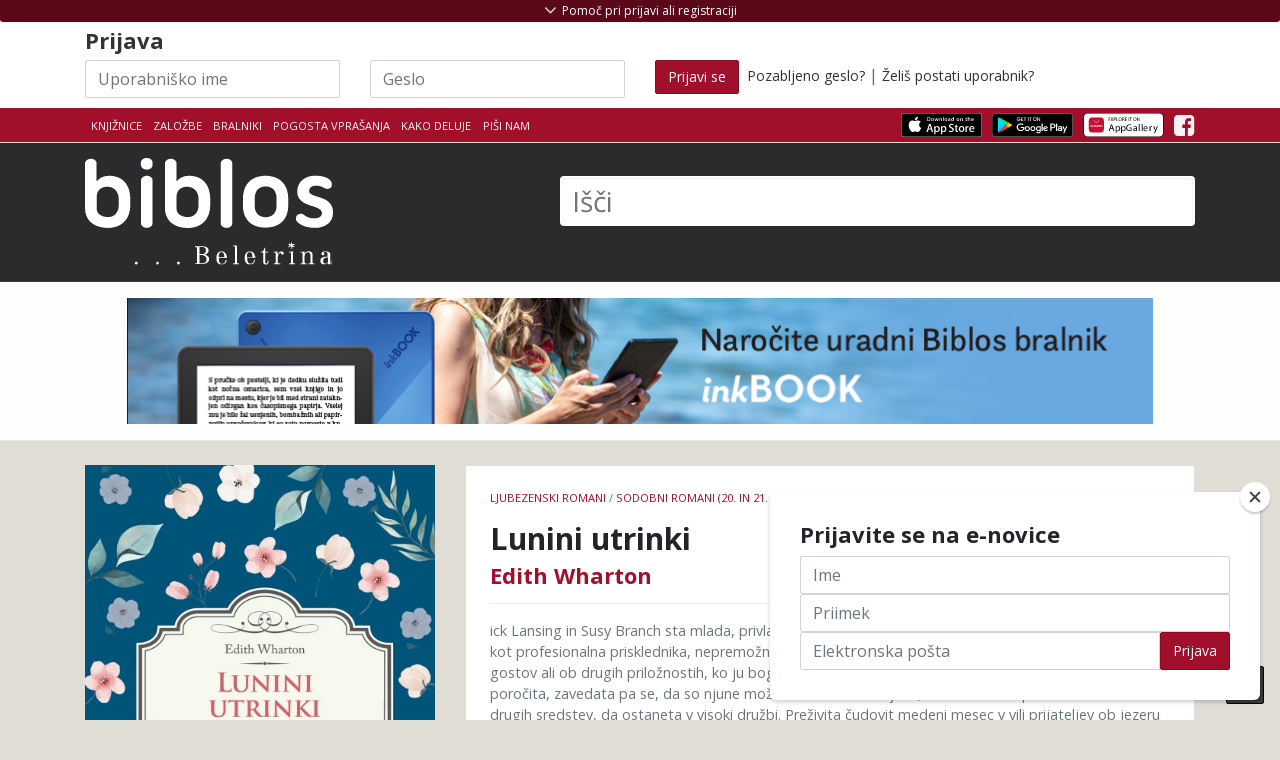

--- FILE ---
content_type: text/html; charset=UTF-8
request_url: https://app.biblos.si/isbn/9789612725365
body_size: 21225
content:
<!DOCTYPE html>
<html lang="sl">
<head>
    <title>Edith Wharton: Lunini utrinki</title>
    <meta charset="utf-8">

    <meta name="description" content="Biblos - izposoja in prodaja eKnjig">
    <meta name="author" content="Založba Beletrina">

            <meta name="viewport" content="width=device-width, initial-scale=1.0">
    
        <link rel="stylesheet" href="https://stackpath.bootstrapcdn.com/bootstrap/4.5.0/css/bootstrap.min.css" integrity="sha384-9aIt2nRpC12Uk9gS9baDl411NQApFmC26EwAOH8WgZl5MYYxFfc+NcPb1dKGj7Sk" crossorigin="anonymous">

        <link href="https://maxcdn.bootstrapcdn.com/font-awesome/4.7.0/css/font-awesome.min.css" rel="stylesheet">

    
    
        <link href="/assets/css/theme-style.min.css?v=2.2" rel="stylesheet">

        <link href="/css/3rd-party/easy-autocomplete.min.css" rel="stylesheet">
    <link href="/css/3rd-party/easy-autocomplete.themes.min.css" rel="stylesheet">

        


    
            
                <link href="/css/custom-style.min.css?v=2.2" rel="stylesheet">
    
    
        
    
    <!-- Le fav and touch icons - @todo: fill with your icons or remove -->
    <link rel="shortcut icon" href="/img/icons/favicon.png">
    <link rel="apple-touch-icon" sizes="114x114" href="/img/icons/114x114.png">
    <link rel="apple-touch-icon" sizes="72x72" href="/img/icons/72x72.png">
    <link rel="apple-touch-icon" href="/apple-touch-icon.png">
    <link href='//fonts.googleapis.com/css?family=Open+Sans:400,700,300&subset=latin-ext' rel='stylesheet' type='text/css'>
    <link href='//fonts.googleapis.com/css?family=Rambla&subset=latin-ext' rel='stylesheet' type='text/css'>
        
    <!--Plugin: Retina.js (high def image replacement) - @see: http://retinajs.com/-->
    <script defer src="//cdnjs.cloudflare.com/ajax/libs/retina.js/1.3.0/retina.min.js"></script>

                <script async src="https://www.googletagmanager.com/gtag/js?id=G-HD38BE50HK"></script>
    <script>
        window.dataLayer = window.dataLayer || [];
        function gtag(){dataLayer.push(arguments);}
        gtag('js', new Date());
        gtag('config', 'G-HD38BE50HK');

                        gtag('set', {'user_logged_in': false});
        gtag('set', {'user_id': '-1'});
        
                        gtag('set', {'is_biblos_account_user': false});
        
                        gtag('set', {'is_library_user': false});
        

                
                    </script>
            <!-- Facebook Pixel Code -->
    <script>
        !function(f,b,e,v,n,t,s)
        {if(f.fbq)return;n=f.fbq=function(){n.callMethod?
          n.callMethod.apply(n,arguments):n.queue.push(arguments)};
            if(!f._fbq)f._fbq=n;n.push=n;n.loaded=!0;n.version='2.0';
            n.queue=[];t=b.createElement(e);t.async=!0;
            t.src=v;s=b.getElementsByTagName(e)[0];
            s.parentNode.insertBefore(t,s)}(window, document,'script',
          'https://connect.facebook.net/en_US/fbevents.js');
        fbq('init', '473387043287774');
        fbq('track', 'PageView');
    </script>
    <noscript>
        <img height="1" width="1" src="https://www.facebook.com/tr?id=473387043287774&ev=PageView&noscript=1"/>
    </noscript>
    <!-- End Facebook Pixel Code -->
</head>

<!-- ======== @Region: body ======== -->
<body class="page page-index header-dark page-header-dark navbar-layout-default">
    
<div id="fb-root"></div>
<script>(function (d, s, id) {
        var js, fjs = d.getElementsByTagName(s)[0];
        if (d.getElementById(id)) return;
        js = d.createElement(s);
        js.id = id;
        js.src = "//connect.facebook.net/sl_SI/all.js#xfbml=1";
        fjs.parentNode.insertBefore(js, fjs);
    }(document, 'script', 'facebook-jssdk'));</script>


<!-- @plugin: page loading indicator, delete to remove loader -->

<a id="#top" href="#content" class="sr-only">Skoči na vsebino</a>

<!-- ======== @Region: #header ======== -->
<div id="header">
    <div class="d-flex flex-column-reverse">
                        <div data-toggle="sticky" id="sticky-header">
            
            <!--Header & Branding region-->
            <div class="header">
                <!-- all direct children of the .header-inner element will be vertically aligned with each other you can override all the behaviours using the flexbox utilities (flexbox.htm) All elements with .header-brand & .header-block-flex wrappers will automatically be aligned inline & vertically using flexbox, this can be overridden using the flexbox utilities (flexbox.htm) Use .header-block to stack elements within on small screen & "float" on larger screens use .flex-first or/and .flex-last classes to make an element show first or last within .header-inner or .headr-block elements -->
                <div class="container">
                    <!--branding/logo -->
                    <div class="row">
                        <div class="col-md-5" id="main-logo-wrapper">
                            <a class="header-brand-text" href="/" title="Domov">
                            <span class="h1">
                                                                                                        <img src="/img/biblos/biblos-logo.svg" alt="Biblos logo" aria-hidden="true">
                                                                        <span class="visually-hidden">Biblos</span>
                                                            </span>
                            </a>
                            <div class="header-divider d-none d-md-block"></div>
                                                    </div>
                                                <!-- other header content -->
                        <div class="col-md-7">
                            <div class="search-huge">
                                <form method="get" id="searchform" action="/rezultati-iskanja">
                                    <label for="q" class="visually-hidden">Išči</label>
                                                                            <input type="text" class="field" name="q" id="q" aria-label="Išči" placeholder="Išči" autocomplete="off">
                                        <button type="submit" class="visually-hidden">Išči</button>
                                                                    </form>
                            </div>
                                                    </div>

                    </div>
                                    </div>
            </div>
        </div>

        <!--Header upper region-->
        <div class="header-upper">

            <!-- all direct children of the .header-inner element will be vertically aligned with each other you can override all the behaviours using the flexbox utilities (flexbox.htm) All elements with .header-brand & .header-block-flex wrappers will automatically be aligned inline & vertically using flexbox, this can be overridden using the flexbox utilities (flexbox.htm) Use .header-block to stack elements within on small screen & "float" on larger screens use .flex-first or/and .flex-last classes to make an element show first or last within .header-inner or .headr-block elements -->
            <div class="header-inner container">
                <!--user menu-->
                <div class="header-block-flex flex-first mr-auto mb-3 mb-md-0">
                    <nav class="nav nav-sm header-block-flex">
                        <a class="nav-link text-xs text-uppercase " href="/knjiznice">Knjižnice</a>
                                                    <a class="nav-link text-xs text-uppercase " href="/zalozbe">Založbe</a>
                            <a class="nav-link text-xs text-uppercase " href="/bralnik/">Bralniki</a>
                                                                        <a class="nav-link text-xs text-uppercase d-none d-sm-block" href="/pogosta-vprasanja">Pogosta vprašanja</a>
                        <a class="nav-link text-xs text-uppercase " href="/kako-deluje">Kako deluje</a>
                                                <a class="nav-link text-xs text-uppercase " href="mailto:info@biblos.si">Piši nam</a>
                        
                        
                                                                                            </nav>

                    
                    <!--language menu-->
                                    </div>
                <!--social media icons-->
                <div class="nav nav-icons header-block flex-last pt-3-sm">
                    <a href="https://apps.apple.com/us/app/biblos/id6467762825" target="_blank" class="nav-link">
                                                <img src="/img/icons/apps/Download_on_the_App_Store_Badge.svg" class="img-store-badge" alt="Prenesi iz Apple App trgovine">
                    </a>
                    <a href="https://play.google.com/store/apps/details?id=com.inkbook.biblos&amp;hl=sl" target="_blank" class="nav-link">
                                                <img src="/img/icons/apps/Get_it_on_Google_play.svg" class="img-store-badge" alt="Prenesi iz Android Google Play trgovine">
                    </a>
                    <a href="https://appgallery.huawei.com/#/app/C102361931" target="_blank" class="nav-link">
                        <img src="/img/icons/apps/Explore_it_in_Huawei_AppGallery.svg" class="img-store-badge" alt="Prenesi iz Huawei AppGallery">
                    </a>
                                                                                            <a href="https://www.facebook.com/biblos.si" class="nav-link" aria-hidden="true"> <i class="fa fa-facebook-square icon-1x" aria-hidden="true"></i> <span class="sr-only">Facebook</span> </a>
                                                                    
                                                        </div>
            </div>
        </div>

        <div id="header-shopping_cart-container" class="header-top-container" style="display:none;">
    <!--Show/hide trigger for #hidden-header -->
    <div class="container">
        <div class="row">
            <div class="col-12">
                <h4><span class="h4-red">Košarica</span> <span style="font-weight: normal">(<span id="header-shopping_cart-number_of_books">0 knjig</span> / <span id="header-shopping_cart-cart_sum">0,00</span> €)</span></h4>
            </div>
        </div>
        <div class="row" id="header-shopping-basket-wrapper" style="display:none;">
            <div class="col-12 mt-2">
                <ul class="header-book-list header-book-basket" id="header-shopping-basket">
                                    </ul>
                <div id="button-header-cart-pay-wrapper" style="display: none">
                    <a href="/kosarica" role="button" class="btn btn-primary btn-large" id="button-header-cart-pay">Na blagajno <i class="fa fa-shopping-cart"></i></a>
                </div>
            </div>
        </div>
    </div>
</div>

                    <div id="header-login-container" class="header-top-container">
    <!--Show/hide trigger for #hidden-header -->
    <div class="container mt-4">
        <div id="header-hidden-link" class="header-visible-link">
            <a id="header-hidden-link-a" href="#" title="Pomoč pri prijavi ali registraciji" class="show-hide" data-toggle="show-hide" data-target=".header-hidden"><i aria-hidden="true"></i> <span>Pomoč pri prijavi ali registraciji</span></a>
        </div>
        <form class="row pt-4 pt-md-1" id="loginform" action="/login" method="post">
            <div class="col-md-12">
                <h3>
                    Prijava                </h3>
            </div>
            <div class="col-md-3 col-sm-3">
                <label for="username" class="visually-hidden">Uporabniško ime</label>
                <input name="username" type="text" class="input-block-level inline-el form-control" placeholder="Uporabniško ime" id="login-input-username" autocomplete="off" style="background-image: url(&quot;[data-uri]&quot;); cursor: auto;" aria-label="Uporabniško ime" data-toggle="tooltip" data-placement="bottom" title="Akronim vaše knjižnice in vaša članska številka brez presledkov">
            </div>
            <div class="col-md-3 col-sm-3">
                <label for="password" class="visually-hidden">Geslo</label>
                <input name="password" type="password" class="input-block-level inline-el form-control" placeholder="Geslo" id="login-input-password" autocomplete="off" style="background-image: url(&quot;[data-uri]&quot;); cursor: auto;" aria-label="Geslo" data-toggle="tooltip" data-placement="bottom" title="Geslo za storitev Moja knjižnica v sistemu Cobiss, ki ste ga dobili v knjižnici">
            </div>
            <div class="col-md-6 col-sm-6">
                <button class="btn btn-primary" type="submit" ><span class="d-none d-md-block">Prijavi se</span><i class="d-block d-lg-none fa fa-sign-in"></i></button>
                &nbsp;<a href="/pozabljeno-geslo" ">Pozabljeno geslo?</a> | <a href="/postani-uporabnik" >Želiš postati uporabnik?</a>
            </div>
        </form>
    </div>
</div>
        
        <div class="header-hidden collapse">
            <div class="header-hidden-inner container">
                <div class="row mt-5">
                                            <div class="col-sm-5">
                            
                            <h3>IZPOSOJA E-KNJIG V KNJIŽNICI</h3>
                            <p>
                                Za izposojo elektronskih knjig potrebujete uporabniško ime in geslo, ki ju dobite v svoji knjižnici.</p>
                            <p>
                                <strong>Uporabniško ime</strong> je sestavljeno iz dveh delov, ki ju vpišete skupaj brez presledkov:<br>
                                1. akronim vaše knjižnice in<br>
                                2. številka vaše knjižnične članske številke.<br></p>
                            <p>Spodaj izberite svojo knjižnico, vpišite člansko številko in preverite kakšno je vaše uporabniško ime.
                            </p>
                            <p>
                                <strong>Geslo</strong> za dostop do vaše e-knjižnice Biblos je enako geslu za storitev Moja knjižnica v sistemu Cobiss, ki ste ga dobili v knjižnici. Če gesla še nimate, zanj zaprosite v vaši knjižnici.
                            </p>
                            <select name="library_code" id="library-acronym-select" class="form-control" style="width: 100%;" aria-label="Izberi akronim knjižnice">
                                <option value="" selected="selected">Izberite knjižnico</option>
                                                                    <option value="SIKAJD">Ajdovščina - Lavričeva knjižnica Ajdovščina (SIKAJD)</option>
                                                                    <option value="SIKBRE">Brežice - Knjižnica Brežice (SIKBRE)</option>
                                                                    <option value="SIKCE">Celje - Osrednja knjižnica Celje (SIKCE)</option>
                                                                    <option value="SIKCER">Cerknica - Knjižnica Jožeta Udoviča Cerknica (SIKCER)</option>
                                                                    <option value="SIKCRN">Črnomelj - Knjižnica Črnomelj (SIKCRN)</option>
                                                                    <option value="SIKDOM">Domžale - Knjižnica Domžale (SIKDOM)</option>
                                                                    <option value="SIKDRA">Dravograd - Knjižnica Dravograd (SIKDRA)</option>
                                                                    <option value="SIKGRD">Gornja Radgona - Javni zavod knjižnica Gornja Radgona (SIKGRD)</option>
                                                                    <option value="SIKGRS">Grosuplje - Mestna knjižnica Grosuplje (SIKGRS)</option>
                                                                    <option value="SIKHRA">Hrastnik - Knjižnica Antona Sovreta Hrastnik (SIKHRA)</option>
                                                                    <option value="SIKIDR">Idrija - Mestna knjižnica in čitalnica Idrija (SIKIDR)</option>
                                                                    <option value="SIKILB">Ilirska Bistrica - Knjižnica Makse Samsa, Ilirska Bistrica (SIKILB)</option>
                                                                    <option value="SIKIZO">Izola - Mestna knjižnica Izola - Biblioteca civica di Isola (SIKIZO)</option>
                                                                    <option value="SIKJES">Jesenice - Občinska knjižnica Jesenice (SIKJES)</option>
                                                                    <option value="SIKKAM">Kamnik - Knjižnica Franceta Balantiča Kamnik (SIKKAM)</option>
                                                                    <option value="SIKKOC">Kočevje - Knjižnica Kočevje (SIKKOC)</option>
                                                                    <option value="SIKKP">Koper - Capodistria - Osrednja knjižnica Srečka Vilharja Koper (SIKKP)</option>
                                                                    <option value="SIKKR">Kranj - Mestna knjižnica Kranj (SIKKR)</option>
                                                                    <option value="SIKKRS">Krško - Valvasorjeva knjižnica Krško (SIKKRS)</option>
                                                                    <option value="SIKLAS">Laško - Knjižnica Laško (SIKLAS)</option>
                                                                    <option value="SIKLNT">Lenart - Knjižnica Lenart (SIKLNT)</option>
                                                                    <option value="SIKLND">Lendava - Lendva - Knjižnica - Kulturni center Lendava - Lendvai Könyvtár és Kulturális Központ (SIKLND)</option>
                                                                    <option value="SIKLIT">Litija - Knjižnica Litija (SIKLIT)</option>
                                                                    <option value="MKL">Ljubljana - Mestna knjižnica Ljubljana (MKL)</option>
                                                                    <option value="PEFLJ">Ljubljana - Pedagoška fakulteta, Ljubljana (PEFLJ)</option>
                                                                    <option value="NUK">Ljubljana - Narodna in univerzitetna knjižnica (NUK)</option>
                                                                    <option value="KSSMS">Ljubljana - Knjižnica slepih in slabovidnih Minke Skaberne (KSSMS)</option>
                                                                    <option value="SIKLJT">Ljutomer - Splošna knjižnica Ljutomer (SIKLJT)</option>
                                                                    <option value="SIKLOG">Logatec - Knjižnica Logatec (SIKLOG)</option>
                                                                    <option value="UKM">Maribor - Univerzitetna knjižnica Maribor (UKM)</option>
                                                                    <option value="SIKMB">Maribor - Mariborska knjižnica (SIKMB)</option>
                                                                    <option value="SKMED">Medvode - Knjižnica Medvode (SKMED)</option>
                                                                    <option value="SIKMET">Metlika - Ljudska knjižnica Metlika (SIKMET)</option>
                                                                    <option value="SIKMOZ">Mozirje - Osrednja knjižnica Mozirje (SIKMOZ)</option>
                                                                    <option value="SIKMS">Murska Sobota - Pokrajinska in študijska knjižnica, Murska Sobota (SIKMS)</option>
                                                                    <option value="SIKNG">Nova Gorica - Goriška knjižnica Franceta Bevka (SIKNG)</option>
                                                                    <option value="SIKNM">Novo mesto - Knjižnica Mirana Jarca Novo mesto (SIKNM)</option>
                                                                    <option value="SIKORM">Ormož - Knjižnica Franca Ksavra Meška Ormož (SIKORM)</option>
                                                                    <option value="SIKPIR">Piran - Mestna knjižnica Piran (SIKPIR)</option>
                                                                    <option value="SIKPOS">Postojna - Knjižnica Bena Zupančiča Postojna (SIKPOS)</option>
                                                                    <option value="SIKPT">Ptuj - Knjižnica Ivana Potrča Ptuj (SIKPT)</option>
                                                                    <option value="SIKRDL">Radlje ob Dravi - Knjižnica Radlje ob Dravi (SIKRDL)</option>
                                                                    <option value="SIKRDV">Radovljica - Knjižnica A. T. Linharta (SIKRDV)</option>
                                                                    <option value="SIKRA">Ravne na Koroškem - Koroška osrednja knjižnica dr. Franca Sušnika, Ravne na Koroškem (SIKRA)</option>
                                                                    <option value="SIKRIB">Ribnica - Knjižnica Miklova hiša (SIKRIB)</option>
                                                                    <option value="SIKRSL">Rogaška Slatina - Knjižnica Rogaška Slatina (SIKRSL)</option>
                                                                    <option value="SIKSNT">Šentjur - Knjižnica Šentjur (SIKSNT)</option>
                                                                    <option value="SIKSEV">Sevnica - Knjižnica Sevnica (SIKSEV)</option>
                                                                    <option value="SIKSEZ">Sežana - Kosovelova knjižnica, Sežana (SIKSEZ)</option>
                                                                    <option value="SIKSKL">Škofja Loka - KIT Škofja Loka (SIKSKL)</option>
                                                                    <option value="SIKSG">Slovenj Gradec - Knjižnica Ksaverja Meška, Slovenj Gradec (SIKSG)</option>
                                                                    <option value="SIKSBI">Slovenska Bistrica - Knjižnica Josipa Vošnjaka Slovenska Bistrica (SIKSBI)</option>
                                                                    <option value="SIKSKN">Slovenske Konjice - Splošna knjižnica Slovenske Konjice (SIKSKN)</option>
                                                                    <option value="SIKSMA">Šmarje pri Jelšah - Knjižnica Šmarje pri Jelšah (SIKSMA)</option>
                                                                    <option value="SIKTO">Tolmin - Knjižnica Cirila Kosmača Tolmin (SIKTO)</option>
                                                                    <option value="SIKTRB">Trbovlje - Knjižnica Toneta Seliškarja Trbovlje (SIKTRB)</option>
                                                                    <option value="SIKTRE">Trebnje - Knjižnica Pavla Golie Trebnje (SIKTRE)</option>
                                                                    <option value="SIKTRZ">Tržič - Knjižnica dr. Toneta Pretnarja (SIKTRZ)</option>
                                                                    <option value="SIKVEL">Velenje - Knjižnica Velenje (SIKVEL)</option>
                                                                    <option value="SIKVRH">Vrhnika - Cankarjeva knjižnica Vrhnika (SIKVRH)</option>
                                                                    <option value="SIKZAG">Zagorje ob Savi - Knjižnica Mileta Klopčiča Zagorje ob Savi (SIKZAG)</option>
                                                                    <option value="SIKZAL">Žalec - Medobčinska splošna knjižnica Žalec (SIKZAL)</option>
                                                            </select>
                            <input type="number" class="form-control" placeholder="Članska številka" id="membership-number" autocomplete="off" style="background-image: url(&quot;[data-uri]&quot;); cursor: auto;" aria-label="Članska številka">
                            <div class="text-center mb-2" style="width: 100%;"><i class="fa fa-arrow-down" aria-hidden="true"></i></div>
                            <span class="pt-2 mr-1">Vaše uporabniško ime je: </span><span id="generated-username" aria-label="Generirano uporabniško ime"></span>

                            <div class="d-block d-md-none" style="height: 50px;"></div>
                        </div>
                        <div class="col-sm-2">
                        </div>
                        <div class="col-sm-5">                                                        <h3>NAKUP E-KNJIG</h3>
                            <p>Za nakup e-knjig si ustvarite Biblos račun. Knjige na klik čakajo na vas.</p>
                            <a class="btn btn-primary btn-sm" href="/ustvari-biblos-racun" data-html="true" data-toggle="tooltip" title="Za še bolj bogato uporabniško izkušnjo vam je sedaj na voljo Biblos račun z enostavnejšo in enotno prijavo za izposojo in nakup. Hkrati omogoča dostop do naprednih vsebin (obogaten prikaz podatkov o knjigi, možnost obveščanja o novostih in personalizirana priporočila). Biblos račun si lahko ustvarite tukaj.">Ustvari Biblos račun <i class="fa fa-long-arrow-right" aria-hidden="true"></i></a>
                            <!--
                            Za še bogatejšo uporabniško izkušnjo vam je sedaj na voljo Biblos račun z enostavnejšo enotno prijavo za izposojo in nakup. Hkrati omogoča dostop do naprednih vsebin (obogaten prikaz podatkov o knjigi, možnost obveščanja o novostih in personalizirana priporočila). Biblos račun si lahko ustvarite tukaj.
                            -->
                        </div>
                                    </div>
            </div>
        </div>
    </div>
</div>

<div id="content" name="content">

    <!-- ======== @Region: #page-header ======== -->
                                    
                <div id="page-header" class="py-3 my-0">
    <div class="container clearfix">
        <div class="row" id="full-banner-row">
            <div class="col-12 p-0 m-0 text-center">
                                <a href="https://www.biblos.si/bralnik">
                                <img style="max-width: 90%;" src="/img/banner/inkbook.jpg" alt="Naročite svoj Inkbook e-bralnik">
                                </a>
                            </div>
        </div>
    </div>
</div>
    
                        
    <h1 class="visually-hidden">
                            Edith Wharton            : Lunini utrinki
    </h1>

    <!-- ======== @Region: #content ======== -->
    <div id="content" class="pt-4 pt-lg-4 pb-lg-0">
        <div class="container">
            <!-- Product view -->
            <div class="row">

                <div class="col-12 col-md-8 order-2 order-md-2">
                    <h2 class="visually-hidden">Podrobnosti knjige</h2>
                    <div class="card product-card mb-4">
                        <!-- Ribbon -->
                        
                        <!-- Content -->
                        <div class="card-block p-4 pos-relative">
                            <!-- Product details -->
                            <p class="text-muted text-uppercase text-xs mb-2 float-left" id="book-detail-category">
                                                                                                    <a href="/kategorija/ljubezenski-romani" class="text-primary">Ljubezenski romani</a> /                                                                     <a href="/kategorija/sodobni-romani-20-in-21-st" class="text-primary">Sodobni romani (20. in 21. st.)</a>                                                            </p>

                            <!--
                            <div class=" text-right float-right" id="book-detail-rating">
                                                                <div class="btn-toolbar float-right" role="toolbar" aria-label="Ocenjevanje knjige">
                                    <div class="btn-group" role="group" aria-label="First group">
                                        <button type="button" role="button" class="btn btn-secondary" data-toggle="tooltip" data-placement="top" title="Všeč mi je" data-original-title="Všeč mi je"><i class="fa fa-thumbs-o-up" aria-hidden="true"></i></button>
                                                                                <button type="button" role="button" class="btn btn-disabled btn-primary" data-toggle="tooltip" data-placement="top" title="Ni mi všeč" data-original-title="Ni mi všeč"><i class="fa fa-thumbs-down" aria-hidden="true"></i></button>
                                    </div>
                                </div>
                                <p class="my-0 text-xs">Ocena: 78% | 15 ocen</p>
                            </div>
                            -->

                            <div class="clearfix"></div>

                            <span class="h2 card-title mb-2 mt-2 d-block" id="book-detail-title">
                                Lunini utrinki
                            </span>
                            <span class="h3 d-block" id="book-detail-author">
                                                                    <a href="/avtor?q=Edith Wharton">Edith Wharton</a>                                                            </span>
                            <h5 class="mt-3"></h5>
                                                        <hr class="my-3 hr-grey"/>
                            <p class="text-muted text-sm">ick Lansing in Susy Branch sta mlada, privlačna, a revna Newyorčana. Pozicionirata se v visoko družbo kot profesionalna prisklednika, nepremožna priveska, ki prideta prav ko na večerji ni pravo število gostov ali ob drugih priložnostih, ko ju bogataši potrebujejo. Zaljubita se drug v drugega in se poročita, zavedata pa se, da so njune možnosti za srečo majhne, če si ne bosta priskrbela denarnih in drugih sredstev, da ostaneta v visoki družbi. Preživita čudovit medeni mesec v vili prijateljev ob jezeru Como, nato pa se preselita v vilo drugih prijateljev v Benetke. Ljubosumje in negotov način življenja povzročita, da Nick odide. Oba, tako Nick kot Susy obremenjujejo preživetvena dilema in sobivanje s tistimi, ki jih zapeljujejo radosti bogastva in visoke družbe. Živeti od radodarnosti &#039;prijateljev&#039; ni preprosto. A prava ljubezen, čeprav med revnim parom, premaga vse, pravi avtorica.</p>
                            <hr class="my-3 mb-5 hr-grey"/>
                            <!-- Cart options/links -->
                                                        
                            <div class="row">
                                <div class="col-sm-6 col-12">
                                    <div class="p-0 m-0">
                                        <table width="100%" class="table table-sm table-striped mb-0 table table-hover bib-book-details-properties text-sm" id="book-detail-table">
                                            <colgroup>
                                                <col span="1" style="width: 40%;">
                                                <col span="1" style="width: 60%;">
                                            </colgroup>
                                            <thead>
                                            <tr>
                                                <th>Lastnost</th>
                                                <th>Vrednost</th>
                                            </tr>
                                            </thead>
                                            <tbody>
                                            <tr>
                                                <td>Založba</td>
                                                <td><a href="/zalozba/40088" target="_blank">MIŠ založba</a></td>
                                            </tr>
                                                                                                                                        <tr>
                                                    <td>Prevod</td>
                                                    <td>Meta Osredkar</td>
                                                </tr>
                                                                                                                                        <tr>
                                                    <td>Spremna beseda</td>
                                                    <td>Meta Osredkar</td>
                                                </tr>
                                                                                                                                                                                                                                <tr>
                                                    <td>Leto izdaje</td>
                                                    <td>2022</td>
                                                </tr>
                                                                                                                                        <tr>
                                                    <td>Strani</td>
                                                    <td>409</td>
                                                </tr>
                                                                                        <tr>
                                                <td>Jezik</td>
                                                <td>slovenski</td>
                                            </tr>
                                            <tr>
                                                <td>Tip datoteke</td>
                                                <td>epub</td>
                                            </tr>
                                            <tr>
                                                <td>ISBN</td>
                                                <td>9789612725365</td>
                                            </tr>
                                            </tbody>
                                        </table>
                                    </div>
                                </div>
                                                                <div class="col-sm-6 col-12" id="copies-available-table">
                                                                            <h4>Izvodov na voljo:</h4><br class="hiden-md-up">
                                        <ul class="list-group">
                                            <li class="list-group-item list-group-item-success"><strong>Prost</strong></li>
                                            <li class="list-group-item list-group-item-success"><strong>Prost</strong></li>
                                            <li class="list-group-item list-group-item-success"><strong>Prost</strong></li>
                                            <li class="list-group-item list-group-item-danger flex-column align-items-start">
                                                <div class="d-flex w-100 justify-content-between">
                                                    <h4 class="mb-1">Zaseden</h4>
                                                                                                    </div>
                                                <p class="mb-1">Še 3 dni 35 min in 6 sekund</p>
                                                <button role="button" class="btn btn-sm btn-primary"><i class="fa fa-envelope" aria-hidden="true"></i> Opomni me ko bo prost</button>
                                            </li>
                                        </ul>
                                                                    </div>
                            </div>
                        </div>
                    </div>
                </div>

                <div class="col-12 col-md-4 order-1 order-md-1 mb-4">
                    <h2 class="visually-hidden">Pokukaj v knjigo</h2>
                    <div class="book-cell-wrapper book-cell-wrapper-book-details preview-available" id="book-cover" data-filetype="epub" data-isbn="9789612725365" data-product_id="136396" data-author="Edith Wharton" data-title="Lunini utrinki" data-price="33,99">
                                                                                                <figure class="book-cell-figure">
                            <a href="javascript:;" title="Pokukaj v knjigo ...">
                                <img src="https://www.biblos.si/uploads/images/r_900_700/9789612725365.jpg" title="Naslovnica knjige:Edith Wharton - Lunini utrinki" alt="Edith Wharton: Lunini utrinki" alt="Naslovnica knjige:Edith Wharton - Lunini utrinki" alt="Edith Wharton: Lunini utrinki">
                            </a>
                            <figcaption>Edith Wharton: Lunini utrinki</figcaption>
                                                        
                                                                                                                                                                                                                                                                                                                                                                                <div class="book-cell-figure-preview">
                                    <span class="badge text-white">Pokukaj v knjigo ...</span>
                                </div>
                                                    </figure>
                        <div class="book-buttons-below">
                                                                    <a data-toggle="modal" data-target="#loanModal" href="/loan/9789612725365?buy=1" role="button" class="btn btn-bookbuy btn-book pull-left btn-primary" aria-label="" title="Dodaj knjigo v košarico" id="loanBook_9789612725365">Kupi</a>
                                        <a data-toggle="modal" data-target="#loanModal" href="/loan/9789612725365" role="button" class="btn btn-bookloan btn-book pull-right btn-secondary" aria-label="Izposodi si knjigo" title="Izposodi si knjigo" id="loanBook_9789612725365">Izposodi</a>
            </div>
                    </div>
                </div>
            </div>
            <div class="row">
                                    <div class="col-12">
                        <hr class="hr-grey">
                    </div>
                    <div class="col-12">
                        <h2>Dolg opis</h2>
                        <p><span style="caret-color: rgb(68, 68, 68); color: rgb(68, 68, 68); font-family: Raleway, Verdana, Arial, Helvetica, sans-serif; font-size: 15px; text-align: justify;">Leta 1922, dve letu po prejemu Pulizerjeve nagrade za&nbsp;</span><em style="box-sizing: border-box; caret-color: rgb(68, 68, 68); color: rgb(68, 68, 68); font-family: Raleway, Verdana, Arial, Helvetica, sans-serif; font-size: 15px; text-align: justify;">Čas nedolžnosti</em><span style="caret-color: rgb(68, 68, 68); color: rgb(68, 68, 68); font-family: Raleway, Verdana, Arial, Helvetica, sans-serif; font-size: 15px; text-align: justify;">, je ena ameriških najbolj priznanih romanopisk Edith Wharton izdala&nbsp;</span><em style="box-sizing: border-box; caret-color: rgb(68, 68, 68); color: rgb(68, 68, 68); font-family: Raleway, Verdana, Arial, Helvetica, sans-serif; font-size: 15px; text-align: justify;">Lunine utrinke</em><span style="caret-color: rgb(68, 68, 68); color: rgb(68, 68, 68); font-family: Raleway, Verdana, Arial, Helvetica, sans-serif; font-size: 15px; text-align: justify;">, ki jih je pohvalil The New York Times in so kmalu postali bestseler. Delo kritiki velikokrat primerjajo s&nbsp;</span><em style="box-sizing: border-box; caret-color: rgb(68, 68, 68); color: rgb(68, 68, 68); font-family: Raleway, Verdana, Arial, Helvetica, sans-serif; font-size: 15px; text-align: justify;">Hišo smeha</em><span style="caret-color: rgb(68, 68, 68); color: rgb(68, 68, 68); font-family: Raleway, Verdana, Arial, Helvetica, sans-serif; font-size: 15px; text-align: justify;">, prvim izmed avtoričinih največjih in najuspešnejših romanov.&nbsp;</span><em style="box-sizing: border-box; caret-color: rgb(68, 68, 68); color: rgb(68, 68, 68); font-family: Raleway, Verdana, Arial, Helvetica, sans-serif; font-size: 15px; text-align: justify;">Lunini utrinki</em><span style="caret-color: rgb(68, 68, 68); color: rgb(68, 68, 68); font-family: Raleway, Verdana, Arial, Helvetica, sans-serif; font-size: 15px; text-align: justify;">&nbsp;so lahkotnejši in bolj veseli od Whartoninih velikih tragičnih del. Iz njih diha doba jazza in z nekaterih vidikov bi jih lahko primerjali s tri leta kasnejšim&nbsp;</span><em style="box-sizing: border-box; caret-color: rgb(68, 68, 68); color: rgb(68, 68, 68); font-family: Raleway, Verdana, Arial, Helvetica, sans-serif; font-size: 15px; text-align: justify;">Velikim Gatsbyjem</em><span style="caret-color: rgb(68, 68, 68); color: rgb(68, 68, 68); font-family: Raleway, Verdana, Arial, Helvetica, sans-serif; font-size: 15px; text-align: justify;">. Protagonista Susy Branch in Nick Lansing sta ne preveč simpatična profesionalna prisklednika, ki se gibljeta med milijonarji ameriške oziroma mednarodne visoke družbe. Na površju tega miljeja se držita po zaslugi svoje privlačnosti, fizične in družabne, in čakata, da bosta ulovila bogat zakonski plen, ki bo njuno prisotnost med temi ljudmi zacementiral in jima tovrstno življenje omogočil za stalno. Zadnje, kar si lahko privoščita, je, da se zaljubita drug v drugega. V maniri dobre stare romantične komedije se to seveda zgodi. Avtorica brez pretiranega moraliziranja, čeprav z dobršno mero cinizma, razgrne zgodbo slabičev, ki sicer imata odrešujoče lastnosti: ljubezen do resnične umetnosti, okus, osnovna, četudi ne povsem dosledna moralna načela, a vse to skoraj ni dovolj za njuno hrepenenje po tisti »višji sreči« in višjem življenju, ko pa jima – kako neameriško! – manjka notranjega gona, da bi si to srečo priborila z delom.</span></p>
                    </div>
                            </div>
        </div>


                <!-- /container -->
        <hr class="mt-6 mb-0"/>
        <div class="bg-faded py-5">
            <!-- Related Products -->
            <div class="container py-4">
                                <h2 class="text-center text-uppercase font-weight-bold my-0">
                    Povezane knjige                </h2>
                <hr class="mb-3 w-50 mx-auto"/>
                <div class="row mt-3 justify-content-center" id="book-details-connected-books">
                                            <div style="" class="col-6 col-sm-4 col-md-3 col-lg-2 book-cell-wrapper" data-isbn="9789617143508" data-product_id="138344" data-author="Ivan Sivec" data-title="Lokvanjev cvet" data-price="12,99">
            <figure style="position: relative" class="book-cell-figure">
                                                        <a href="/isbn/9789617143508">
            <img src="https://www.biblos.si/uploads/images/r_900_700/9789617143508.jpg" title="Ivan Sivec: Lokvanjev cvet" alt="Ivan Sivec: Lokvanjev cvet" alt="Ivan Sivec: Lokvanjev cvet" alt="Ivan Sivec: Lokvanjev cvet">
        </a>
        <figcaption>Ivan Sivec: Lokvanjev cvet</figcaption>
                                                                                                                </figure>
                    <div class="book-buttons-below">
                                                                    <a data-toggle="modal" data-target="#loanModal" href="/loan/9789617143508?buy=1" role="button" class="btn btn-bookbuy btn-book pull-left btn-primary" aria-label="" title="Dodaj knjigo v košarico" id="loanBook_9789617143508">Kupi</a>
                                        <a data-toggle="modal" data-target="#loanModal" href="/loan/9789617143508" role="button" class="btn btn-bookloan btn-book pull-right btn-secondary" aria-label="Izposodi si knjigo" title="Izposodi si knjigo" id="loanBook_9789617143508">Izposodi</a>
            </div>
            <a href="/isbn/9789617143508" class="book-details-link">
        <div class="book-details">
            <div class="book-author">Ivan Sivec</div>
            <div class="book-title">Lokvanjev cvet</div>
        </div>
    </a>
</div>
                                            <div style="" class="col-6 col-sm-4 col-md-3 col-lg-2 book-cell-wrapper" data-isbn="9789617251036" data-product_id="138330" data-author="Elena Armas" data-title="Cimra po ameriško" data-price="23,99">
            <figure style="position: relative" class="book-cell-figure">
                                                        <a href="/isbn/9789617251036">
            <img src="https://www.biblos.si/uploads/images/r_900_700/9789617251036.jpg" title="Elena Armas: Cimra po ameriško" alt="Elena Armas: Cimra po ameriško" alt="Elena Armas: Cimra po ameriško" alt="Elena Armas: Cimra po ameriško">
        </a>
        <figcaption>Elena Armas: Cimra po ameriško</figcaption>
                                                                                                                </figure>
                    <div class="book-buttons-below">
                                                                    <a data-toggle="modal" data-target="#loanModal" href="/loan/9789617251036?buy=1" role="button" class="btn btn-bookbuy btn-book pull-left btn-primary" aria-label="" title="Dodaj knjigo v košarico" id="loanBook_9789617251036">Kupi</a>
                                        <a data-toggle="modal" data-target="#loanModal" href="/loan/9789617251036" role="button" class="btn btn-bookloan btn-book pull-right btn-secondary" aria-label="Izposodi si knjigo" title="Izposodi si knjigo" id="loanBook_9789617251036">Izposodi</a>
            </div>
            <a href="/isbn/9789617251036" class="book-details-link">
        <div class="book-details">
            <div class="book-author">Elena Armas</div>
            <div class="book-title">Cimra po ameriško</div>
        </div>
    </a>
</div>
                                            <div style="" class="col-6 col-sm-4 col-md-3 col-lg-2 book-cell-wrapper" data-isbn="9789617243086" data-product_id="138329" data-author="Olga Gutman" data-title="Upanje umre zadnje" data-price="13,99">
            <figure style="position: relative" class="book-cell-figure">
                                                        <a href="/isbn/9789617243086">
            <img src="https://www.biblos.si/uploads/images/r_900_700/9789617243086.jpg" title="Olga Gutman: Upanje umre zadnje" alt="Olga Gutman: Upanje umre zadnje" alt="Olga Gutman: Upanje umre zadnje" alt="Olga Gutman: Upanje umre zadnje">
        </a>
        <figcaption>Olga Gutman: Upanje umre zadnje</figcaption>
                                                                                                                </figure>
                    <div class="book-buttons-below">
                                                                    <a data-toggle="modal" data-target="#loanModal" href="/loan/9789617243086?buy=1" role="button" class="btn btn-bookbuy btn-book pull-left btn-primary" aria-label="" title="Dodaj knjigo v košarico" id="loanBook_9789617243086">Kupi</a>
                                        <a data-toggle="modal" data-target="#loanModal" href="/loan/9789617243086" role="button" class="btn btn-bookloan btn-book pull-right btn-secondary" aria-label="Izposodi si knjigo" title="Izposodi si knjigo" id="loanBook_9789617243086">Izposodi</a>
            </div>
            <a href="/isbn/9789617243086" class="book-details-link">
        <div class="book-details">
            <div class="book-author">Olga Gutman</div>
            <div class="book-title">Upanje umre zadnje</div>
        </div>
    </a>
</div>
                                            <div style="" class="col-6 col-sm-4 col-md-3 col-lg-2 book-cell-wrapper" data-isbn="9789617243062" data-product_id="138325" data-author="Boris Brunec" data-title="Ljudje in ljubezen ob Muri" data-price="13,99">
            <figure style="position: relative" class="book-cell-figure">
                                                        <a href="/isbn/9789617243062">
            <img src="https://www.biblos.si/uploads/images/r_900_700/9789617243062.jpg" title="Boris Brunec: Ljudje in ljubezen ob Muri" alt="Boris Brunec: Ljudje in ljubezen ob Muri" alt="Boris Brunec: Ljudje in ljubezen ob Muri" alt="Boris Brunec: Ljudje in ljubezen ob Muri">
        </a>
        <figcaption>Boris Brunec: Ljudje in ljubezen ob Muri</figcaption>
                                                                                                                </figure>
                    <div class="book-buttons-below">
                                                                    <a data-toggle="modal" data-target="#loanModal" href="/loan/9789617243062?buy=1" role="button" class="btn btn-bookbuy btn-book pull-left btn-primary" aria-label="" title="Dodaj knjigo v košarico" id="loanBook_9789617243062">Kupi</a>
                                        <a data-toggle="modal" data-target="#loanModal" href="/loan/9789617243062" role="button" class="btn btn-bookloan btn-book pull-right btn-secondary" aria-label="Izposodi si knjigo" title="Izposodi si knjigo" id="loanBook_9789617243062">Izposodi</a>
            </div>
            <a href="/isbn/9789617243062" class="book-details-link">
        <div class="book-details">
            <div class="book-author">Boris Brunec</div>
            <div class="book-title">Ljudje in ljubezen ob Muri</div>
        </div>
    </a>
</div>
                                            <div style="" class="col-6 col-sm-4 col-md-3 col-lg-2 book-cell-wrapper" data-isbn="9789617243017" data-product_id="138279" data-author="Boris Brunec" data-title="Angeli se vračajo" data-price="13,99">
            <figure style="position: relative" class="book-cell-figure">
                                                        <a href="/isbn/9789617243017">
            <img src="https://www.biblos.si/uploads/images/r_900_700/9789617243017.jpg" title="Boris Brunec: Angeli se vračajo" alt="Boris Brunec: Angeli se vračajo" alt="Boris Brunec: Angeli se vračajo" alt="Boris Brunec: Angeli se vračajo">
        </a>
        <figcaption>Boris Brunec: Angeli se vračajo</figcaption>
                                                                                                                </figure>
                    <div class="book-buttons-below">
                                                                    <a data-toggle="modal" data-target="#loanModal" href="/loan/9789617243017?buy=1" role="button" class="btn btn-bookbuy btn-book pull-left btn-primary" aria-label="" title="Dodaj knjigo v košarico" id="loanBook_9789617243017">Kupi</a>
                                        <a data-toggle="modal" data-target="#loanModal" href="/loan/9789617243017" role="button" class="btn btn-bookloan btn-book pull-right btn-secondary" aria-label="Izposodi si knjigo" title="Izposodi si knjigo" id="loanBook_9789617243017">Izposodi</a>
            </div>
            <a href="/isbn/9789617243017" class="book-details-link">
        <div class="book-details">
            <div class="book-author">Boris Brunec</div>
            <div class="book-title">Angeli se vračajo</div>
        </div>
    </a>
</div>
                                            <div style="" class="col-6 col-sm-4 col-md-3 col-lg-2 book-cell-wrapper" data-isbn="9789617229608" data-product_id="138248" data-author="Marija Švajncer" data-title="Poteptana ljubezen" data-price="23,99">
            <figure style="position: relative" class="book-cell-figure">
                                                        <a href="/isbn/9789617229608">
            <img src="https://www.biblos.si/uploads/images/r_900_700/9789617229608.jpg" title="Marija Švajncer: Poteptana ljubezen" alt="Marija Švajncer: Poteptana ljubezen" alt="Marija Švajncer: Poteptana ljubezen" alt="Marija Švajncer: Poteptana ljubezen">
        </a>
        <figcaption>Marija Švajncer: Poteptana ljubezen</figcaption>
                                                                                                                </figure>
                    <div class="book-buttons-below">
                                                                    <a data-toggle="modal" data-target="#loanModal" href="/loan/9789617229608?buy=1" role="button" class="btn btn-bookbuy btn-book pull-left btn-primary" aria-label="" title="Dodaj knjigo v košarico" id="loanBook_9789617229608">Kupi</a>
                                        <a data-toggle="modal" data-target="#loanModal" href="/loan/9789617229608" role="button" class="btn btn-bookloan btn-book pull-right btn-secondary" aria-label="Izposodi si knjigo" title="Izposodi si knjigo" id="loanBook_9789617229608">Izposodi</a>
            </div>
            <a href="/isbn/9789617229608" class="book-details-link">
        <div class="book-details">
            <div class="book-author">Marija Švajncer</div>
            <div class="book-title">Poteptana ljubezen</div>
        </div>
    </a>
</div>
                                    </div>
            </div>
                    </div>
        
                <!-- /container -->
                                            <hr class="mt-3 mb-0"/>
            <div class="bg-faded py-5">
                <!-- Related Products -->
                <div class="container py-4">
                                        <h2 class="text-center text-uppercase font-weight-bold my-0">
                        Druge knjige avtorja                    </h2>
                    <hr class="mb-3 w-50 mx-auto"/>
                    <div class="row mt-3 justify-content-center" id="book-details-connected-books">
                                                    <div style="" class="col-6 col-sm-4 col-md-3 col-lg-2 book-cell-wrapper" data-isbn="9789617049787" data-product_id="134610" data-author="Edith Wharton" data-title="Poletje" data-price="11,99">
            <figure style="position: relative" class="book-cell-figure">
                                                        <a href="/isbn/9789617049787">
            <img src="https://www.biblos.si/uploads/images/r_900_700/9789617049787.jpg" title="Edith Wharton: Poletje" alt="Edith Wharton: Poletje" alt="Edith Wharton: Poletje" alt="Edith Wharton: Poletje">
        </a>
        <figcaption>Edith Wharton: Poletje</figcaption>
                                                                                                                </figure>
                    <div class="book-buttons-below">
                                                                    <a data-toggle="modal" data-target="#loanModal" href="/loan/9789617049787?buy=1" role="button" class="btn btn-bookbuy btn-book pull-left btn-primary" aria-label="" title="Dodaj knjigo v košarico" id="loanBook_9789617049787">Kupi</a>
                                        <a data-toggle="modal" data-target="#loanModal" href="/loan/9789617049787" role="button" class="btn btn-bookloan btn-book pull-right btn-secondary" aria-label="Izposodi si knjigo" title="Izposodi si knjigo" id="loanBook_9789617049787">Izposodi</a>
            </div>
            <a href="/isbn/9789617049787" class="book-details-link">
        <div class="book-details">
            <div class="book-author">Edith Wharton</div>
            <div class="book-title">Poletje</div>
        </div>
    </a>
</div>
                                                    <div style="" class="col-6 col-sm-4 col-md-3 col-lg-2 book-cell-wrapper" data-isbn="9789532521955" data-product_id="135373" data-author="Edith Wharton" data-title="Pisma" data-price="10,99">
            <figure style="position: relative" class="book-cell-figure">
                                                        <a href="/isbn/9789532521955">
            <img src="https://www.biblos.si/uploads/images/r_900_700/9789532521955.jpg" title="Edith Wharton: Pisma" alt="Edith Wharton: Pisma" alt="Edith Wharton: Pisma" alt="Edith Wharton: Pisma">
        </a>
        <figcaption>Edith Wharton: Pisma</figcaption>
                                                                                                                </figure>
                    <div class="book-buttons-below">
                                                                    <a data-toggle="modal" data-target="#loanModal" href="/loan/9789532521955?buy=1" role="button" class="btn btn-bookbuy btn-book pull-left btn-primary" aria-label="" title="Dodaj knjigo v košarico" id="loanBook_9789532521955">Kupi</a>
                                        <a data-toggle="modal" data-target="#loanModal" href="/loan/9789532521955" role="button" class="btn btn-bookloan btn-book pull-right btn-secondary" aria-label="Izposodi si knjigo" title="Izposodi si knjigo" id="loanBook_9789532521955">Izposodi</a>
            </div>
            <a href="/isbn/9789532521955" class="book-details-link">
        <div class="book-details">
            <div class="book-author">Edith Wharton</div>
            <div class="book-title">Pisma</div>
        </div>
    </a>
</div>
                                                    <div style="" class="col-6 col-sm-4 col-md-3 col-lg-2 book-cell-wrapper" data-isbn="9789617134865" data-product_id="137223" data-author="Edith Wharton" data-title="Ethan Frome" data-price="12,99">
            <figure style="position: relative" class="book-cell-figure">
                                                        <a href="/isbn/9789617134865">
            <img src="https://www.biblos.si/uploads/images/r_900_700/9789617134865.jpg" title="Edith Wharton: Ethan Frome" alt="Edith Wharton: Ethan Frome" alt="Edith Wharton: Ethan Frome" alt="Edith Wharton: Ethan Frome">
        </a>
        <figcaption>Edith Wharton: Ethan Frome</figcaption>
                                                                                                                </figure>
                    <div class="book-buttons-below">
                                                                    <a data-toggle="modal" data-target="#loanModal" href="/loan/9789617134865?buy=1" role="button" class="btn btn-bookbuy btn-book pull-left btn-primary" aria-label="" title="Dodaj knjigo v košarico" id="loanBook_9789617134865">Kupi</a>
                                        <a data-toggle="modal" data-target="#loanModal" href="/loan/9789617134865" role="button" class="btn btn-bookloan btn-book pull-right btn-secondary" aria-label="Izposodi si knjigo" title="Izposodi si knjigo" id="loanBook_9789617134865">Izposodi</a>
            </div>
            <a href="/isbn/9789617134865" class="book-details-link">
        <div class="book-details">
            <div class="book-author">Edith Wharton</div>
            <div class="book-title">Ethan Frome</div>
        </div>
    </a>
</div>
                                            </div>
                </div>
                            </div>
                            

    </div>
    <!-- /#content -->

        <div id="swiper-container" style="display:none;">
        <div class="swiper-wrapper" id="reflow-container">
        </div>
        <!-- Add Pagination -->
        <div class="swiper-pagination"></div>
        <!-- Add Arrows -->
        <div class="swiper-button-next" role="button" aria-label="Na naslednjo stran"><i class="fa fa-chevron-right" aria-hidden="true"></i></div>
        <div class="swiper-button-prev" role="button" aria-label="Na prejšnjo stran"><i class="fa fa-chevron-left" aria-hidden="true"></i></div>

        <button id="swiper-plus" class="btn btn-primary btn-rounded" role="button" aria-label="Povečaj velikost črk"><i class="fa fa-plus fa-lg" aria-hidden="true"></i></button>
        <button id="swiper-minus" class="btn btn-primary btn-rounded" role="button" aria-label="Zmanjšaj velikost črk"><i class="fa fa-minus fa-lg" aria-hidden="true"></i></button>
        <button id="swiper-close" class="btn btn-primary btn-rounded" role="button" aria-label="Zapri predogled vsebine knjige"><i class="fa fa-times fa-lg" aria-hidden="true"></i></button>

        <div style="left:50%; top:50%; position: absolute; z-index: 100000000" id="swiper-loader">
            <i class="fa fa-spinner fa-spin fa-4x" aria-hidden="true"></i>
        </div>
    </div>
</div>

<!-- loan and buy modal -->
<div class="modal fade jpanel-menu-exclude" id="loanModal" tabindex="-1" role="dialog" aria-labelledby="loanModalLabel" aria-hidden="true">
    <div class="modal-dialog" role="document">
        <div class="modal-content">

        </div>
    </div>
</div>
<div class="modal fade jpanel-menu-exclude" id="buyModal" tabindex="-1" role="dialog" aria-labelledby="loadModalLabel" aria-hidden="true">
    <div class="modal-dialog" role="document">
        <div class="modal-content">
            <div class="modal-header">
                <h4 class="modal-title">
                    Nakup
                </h4>
                <button type="button" class="close" data-dismiss="modal" aria-label="Zapri"> <span aria-hidden="true">&times;</span> </button>
            </div>
            <div class="modal-body"> ... </div>
            <div class="modal-footer">
                                <button type="button" class="btn btn-primary btn-action-button">Kupi</button>
            </div>
        </div>
    </div>
</div>

<!-- login modal -->
<div class="modal fade jpanel-menu-exclude" id="loginModal" tabindex="-1" role="dialog" aria-labelledby="loginModalLabel" aria-hidden="true">
    <div class="modal-dialog" role="document">
        <div class="modal-content">
            <div class="modal-header">
                <h4 class="modal-title">
                    Prijava                </h4>
                <button type="button" class="close" data-dismiss="modal" aria-label="Zapri"> <span aria-hidden="true">&times;</span> </button>
            </div>
            <div class="modal-body"><span class="error-message">Prijava ni bila uspešna, poskusi znova</span></div>
            <div class="modal-footer">
                <button type="button" class="btn btn-secondary" data-dismiss="modal" id="load-modal-close-button">Zapri</button>
                            </div>
        </div>
    </div>
</div>

<!-- general purpuse modal -->
<div class="modal fade jpanel-menu-exclude" id="loadModal" tabindex="-1" role="dialog" aria-labelledby="loadModalLabel" aria-hidden="true">
    <div class="modal-dialog" role="document">
        <div class="modal-content">
            <div class="modal-header">
                <h4 class="modal-title" id="myModalLabel">

                </h4>
                <button type="button" class="close" data-dismiss="modal" aria-label="Zapri"> <span aria-hidden="true">&times;</span> </button>
            </div>
            <div class="modal-body"> </div>
            <div class="modal-footer">
                <button type="button" class="btn btn-secondary" data-dismiss="modal" id="load-modal-close-button">Zapri</button>
                            </div>
        </div>
    </div>
</div>


    
<!-- ======== @Region: #footer ======== -->
<footer id="footer" class="p-0">
    <div class="container pt-6 pb-5">
        <h2 class="visually-hidden">Noga</h2>
        <div class="row">
            <div class="col-md-4 mb-sm-4">
                <h3 class="h4 text-uppercase text-white">
                    O Biblosu                </h3>
                <p>Biblos ponuja izposojo in prodajo e-knjig. Sodeluje z založbami in knjižnicami.</p>
                                    <p>Plačilne storitve Biblosa zagotavljata <a href="http://www.paypal.com" target="_blank">PayPal.com</a> in <a href="https://www.bankart.si/" target="_blank">Bankart</a>.<br>
                                    </p>
                <a href="http://www.paypal.com" target="_blank"><img src="/img/paypal.png" alt="Paypal logo"></a>
                            </div>

            <div class="col-md-3 mb-sm-4">
                <!--@todo: replace with company contact details-->
                <h3 class="h4 text-uppercase text-white">
                    Potrebuješ pomoč?                </h3>

                
                                <address>
                    <ul class="list-unstyled">
                        <li>
                            <abbr title="Delovni čas"><i class="fa fa-clock-o fa-fw"></i></abbr>
                            pon. – pet. / 9h do 16h
                        </li>
                        <li>
                            <abbr title="Telefon"><i class="fa fa-phone fa-fw"></i></abbr>
                            <a href="tel:+38612003705">01 200 37 05</a>
                        </li>
                        <li>
                            <abbr title="E-pošta"><i class="fa fa-envelope fa-fw"></i></abbr>
                            <a href="mailto:info@biblos.si">info@biblos.si</a>
                        </li>
                        <li>
                            <abbr title="Ulica in hišna številka"><i class="fa fa-home fa-fw"></i></abbr>
                            Beletrina, Neubergerjeva ulica 30, 1000 Ljubljana
                        </li>
                                            </ul>
                </address>
                                                <div class="block service-block">
                    <!--          <h3>BIBLOS išče avtorje</h3>-->
                    <h4 class="text-uppercase text-white">
                        Pretvorba knjig v e-obliko                    </h4>
                    <p>Nudimo svetovanje in pomoč pri <a href="/pretvorba-knjig-v-eknjigo">pretvorbi vaših knjig</a> v standardne e-knjižne formate po ugodni ceni.</p>
                </div>
                
            </div>
                                    <div class="col-md-1 mb-sm-4">
                            </div>
                                    <div class="col-md-4">
                                <h3 class="h4 text-uppercase text-white">Povežimo se!</h3>
                <p>Prijava na e-novice</p>
                <!-- Begin Mailchimp Signup Form -->
                <div id="mc_embed_signup" style="margin-bottom: 40px;">
                    <form action="https://beletrina.us18.list-manage.com/subscribe/post?u=6c671b436c5d0de9e4d3ae4ff&amp;id=b666b6ceca" method="post" id="mc-embedded-subscribe-form" name="mc-embedded-subscribe-form" class="validate" target="_blank" novalidate>
                        <div class="mc-field-group">
                            <input type="text" value="" name="FNAME" class="form-control" id="mce-FNAME" placeholder="Ime">
                        </div>

                        <div class="mc-field-group">
                            <input type="text" value="" name="LNAME" class="form-control" id="mce-LNAME" placeholder="Priimek">
                        </div>

                        <div id="mc_embed_signup_scroll" class="input-group">
                            <label for="mce-EMAIL" class="sr-only" id="formNewsletterTitle">Prijavi se na novice</label>
                            <input type="email" value="" name="EMAIL" class="email form-control" id="mce-EMAIL" placeholder="Elektronska pošta" required aria-labelledby="formNewsletterTitle">

                            <!-- real people should not fill this in and expect good things - do not remove this or risk form bot signups-->
                            <div style="position: absolute; left: -5000px;" aria-hidden="true"><input type="text" name="b_6c671b436c5d0de9e4d3ae4ff_b666b6ceca" tabindex="-1" value=""></div>
                            <button type="submit"  name="subscribe" id="mc-embedded-subscribe" class="button btn btn-primary">Prijava</button>

                            <!-- add group to know they are from biblos -->
                            <div class="mc-field-group input-group" style="position: absolute; left: -5000px;">
                                <strong>Source </strong>
                                <ul><li><input type="radio" value="2" name="group[1662]" id="mce-group[1662]-1662-0" checked="checked"><label for="mce-group[1662]-1662-0">Biblos.si</label></li>
                                    <li><input type="radio" value="4" name="group[1662]" id="mce-group[1662]-1662-1"><label for="mce-group[1662]-1662-1">Beletrina.si</label></li>
                                </ul>
                            </div>
                        </div>

                        <div hidden="true"><input type="hidden" name="tags" value="40247"></div>
                    </form>
                </div>
                

                                <h3 class="h4 text-uppercase text-white">
                    Najdi nas na Facebooku                </h3>
                <div class="block footer-facebook-like-box">
                    <div class="fb-like-box" data-href="http://www.facebook.com/pages/Biblos/553073541405457"
                         data-width="370" data-height="250" data-show-faces="true" data-stream="false"
                         data-show-border="false" data-header="false"></div>
                </div>
                            </div>
            
                    </div>
    </div>

    </div>
    <hr class="my-0 hr-blank op-2"/>
    <!--@todo: replace with company copyright details-->
    <div class="bg-inverse-dark text-sm py-3">
        <div class="container">
            <div class="row">
                <div class="col-md-8">
                    <p class="mb-0">Za Biblos skrbi neprofitni zavod <a href="http://www.zalozba.org/">Beletrina</a> | Vse pravice pridržane                            2013-2026 ©</p>
                </div>
                <div class="col-md-4">
                    <ul class="list-inline footer-links float-md-right mb-0">
                        <li class="list-inline-item"><a href="/piskotki">Piškotki</a></li>
                                                <li class="list-inline-item"><a href="/pogoji-poslovanja">Pogoji poslovanja</a></li>
                                            </ul>
                </div>
            </div>
            <a href="#top" class="btn btn-icon btn-inverse pos-fixed pos-b pos-r mr-3 mb-3 scroll-state-hidden d-none d-md-block" title="Nazaj na vrh" data-scroll="scroll-state"><i class="fa fa-chevron-up" aria-hidden="true"></i><span class="visually-hidden">Nazaj na vrh</span> </a>
        </div>
    </div>
</footer>

    <div id="mailchimpModal" class="mc-modal" data-dojo-attach-point="modalContainer" style="display: block; opacity: 1;">
    <div class="mc-closeModal" data-action="close-mc-modal" data-dojo-attach-point="modalClose" onclick="$('#mailchimpModal').fadeOut();"></div>
    <div class="mc-layout__modalContent">

        <h3 style="margin-bottom: 10px;">Prijavite se na e-novice</h3>

        <div id="mc_embed_signup2">
            <form action="https://beletrina.us18.list-manage.com/subscribe/post?u=6c671b436c5d0de9e4d3ae4ff&amp;id=b666b6ceca" method="post" id="mc-embedded-subscribe-form" name="mc-embedded-subscribe-form" class="validate" target="_blank" novalidate>
                <div class="mc-field-group">
                    <input type="text" value="" name="FNAME" class="form-control" id="mce-FNAME" placeholder="Ime">
                </div>

                <div class="mc-field-group">
                    <input type="text" value="" name="LNAME" class="form-control" id="mce-LNAME" placeholder="Priimek">
                </div>

                <div id="mc_embed_signup_scroll" class="input-group">
                                        <input type="email" value="" name="EMAIL" class="email form-control" id="mce-EMAIL" placeholder="Elektronska pošta" required aria-labelledby="formNewsletterTitle">

                    <!-- real people should not fill this in and expect good things - do not remove this or risk form bot signups-->
                    <div style="position: absolute; left: -5000px;" aria-hidden="true"><input type="text" name="b_6c671b436c5d0de9e4d3ae4ff_b666b6ceca" tabindex="-1" value=""></div>
                    <button type="submit" name="subscribe" id="mc-embedded-subscribe" class="button btn btn-primary">Prijava</button>

                    <!-- add group to know they are from biblos -->
                    <div class="mc-field-group input-group" style="position: absolute; left: -5000px;">
                        <strong>Source </strong>
                        <ul>
                            <li><input type="radio" value="2" name="group[1662]" id="mce-group[1662]-1662-0" checked="checked"><label for="mce-group[1662]-1662-0">Biblos.si</label></li>
                            <li><input type="radio" value="4" name="group[1662]" id="mce-group[1662]-1662-1"><label for="mce-group[1662]-1662-1">Beletrina.si</label></li>
                        </ul>
                    </div>
                </div>

                <div hidden="true"><input type="hidden" name="tags" value="40247"></div>
            </form>
        </div>
    </div>
</div>

</div>

<style type="text/css">
    #mailchimpModal {
        /*
        position: fixed;
        bottom: 30px;
        right: 30px;
        margin: 0;
        background: white;
        border-radius: 20px;
        box-shadow: 0px 2px 2px 0px rgba(0, 0, 0, 0.2)
        */
    }

    /* Generic CSS for slide-in popup*/

    .mc-modal-bg {
        /* don't show modal bg for desktop */
        display: none !important;
        position: fixed;
        left: 0;
        top: 0;
        z-index: 9995;
        height: 100%;
        width: 100%;
        background: #000;
        background-color: #000;
        animation: 1s opacityFade cubic-bezier(.35, .57, .4, .89);
        opacity: .65;
    }

    @keyframes opacityFade {
        from {
            opacity: 0;
        }
        to {
            opacity: .65;
        }
    }

    .mc-layout__modalContent {
        height: 100%;
        box-shadow: 0 2px 4px 0 rgba(0, 0, 0, 0.2);
        display: block;
        background: #FFFFFF;
        border-radius: 6px;
        /*overflow-y: auto;*/
        overflow-y: hidden;
        overflow-x: hidden;
        position: relative;
        padding: 30px;
        -webkit-overflow-scrolling: touch; /* Fix iOS scrolling bug */
    }

    .mc-layout__modalContent iframe {
        display: block;
    }

    .mc-closeModal {
        width: 30px;
        height: 30px;
        background-color: #fff;
        border-radius: 100%;
        box-shadow: 0px 2px 2px 0px rgba(0, 0, 0, 0.2);
        cursor: pointer;
        position: absolute;
        right: -10px;
        top: -10px;
        z-index: 2;
    }

    .mc-closeModal:before, .mc-closeModal:after {
        background-color: #414141;
        content: '';
        position: absolute;
        left: 14px;
        height: 14px;
        top: 8px;
        width: 2px;
    }

    .mc-closeModal:before {
        transform: rotate(45deg);
    }

    .mc-closeModal:after {
        transform: rotate(-45deg);
    }

    /* Box sizing for all elements inside mc-modal */
    .mc-modal * {
        box-sizing: border-box;
    }

    /* Modal basic styles */
    .mc-modal {
        display: none;
        /* Set higher than avg top nav index */
        z-index: 9999;
        position: fixed;
        background: transparent;
        /* Stuff for slide-in format */
        bottom: 20px;
        right: 20px;
        width: 490px;
        animation: 500ms slideIn cubic-bezier(.35, .57, .4, .89);
    }

    @keyframes slideIn {
        from {
            right: -650px;
        }
        to {
            right: 20px;
        }
    }

    .mc-modal--close {
        animation: 500ms slideOut cubic-bezier(.35, .57, .4, .89);
    }

    @keyframes slideOut {
        from {
            right: 20px;
        }
        to {
            right: -650px;
        }
    }

    /* Banner styles for mobile users */
    .mc-banner {
        visibility: hidden;
        /* Set lower than mc-modal */
        z-index: 9998;
        box-shadow: 0 3px 6px rgba(0, 0, 0, 0.2);
        background-color: white;
        width: 100%;
        position: fixed;
        top: 0;
        left: 0;
    }

    /* Media Queries */

    /* Hide modal and show optimized banner if mobile */
    @media only screen and (max-width: 768px) {
        .mc-modal, .mc-modal-bg {
            visibility: hidden;
        }

        .mc-modal {
            display: none;
            /* Move the modal to the back */
            z-index: 9998;
            position: fixed;
            top: 0;
            left: 0;
            right: 0;
            width: 100% !important;
            height: 100%;
            background: transparent;
        }

        .mc-banner {
            visibility: visible;
            /* Move the banner to the front */
            z-index: 9999;
        }

        .mc-modal-bg {
            /* show modal bg for mobile */
            display: block !important;
        }

        .mc-layout__modalContent {
            border-radius: 0;
            max-height: 100% !important;
        }

        .mc-closeModal {
            background-color: rgba(255, 255, 255, 0.8);
            box-shadow: none;
            right: 10px;
            top: 10px;
        }

    }

    /* Media query when sliding in on desktop */
    @media only screen and (min-width: 768px) {
        .mc-layout__modalContent {
            /* enable scrollbar beyond 480px height */
            max-height: 480px !important;
        }
    }


</style>


<!--jQuery 1.12.4 via CDN -->
<script src="//cdnjs.cloudflare.com/ajax/libs/jquery/1.12.4/jquery.min.js"></script>

<!-- Tether 1.1.1 via CDN, needed for Bootstrap Tooltips & Popovers -->
<script defer src="//cdnjs.cloudflare.com/ajax/libs/tether/1.4.0/js/tether.min.js"></script>

<!-- Latest PopperJS via CDN -->
<script src="https://cdnjs.cloudflare.com/ajax/libs/popper.js/1.12.9/umd/popper.min.js" integrity="sha384-ApNbgh9B+Y1QKtv3Rn7W3mgPxhU9K/ScQsAP7hUibX39j7fakFPskvXusvfa0b4Q" crossorigin="anonymous"></script>

<!-- Bootstrap 4.1.3 JS via CDN -->
<script src="//stackpath.bootstrapcdn.com/bootstrap/4.5.0/js/bootstrap.min.js" integrity="sha384-OgVRvuATP1z7JjHLkuOU7Xw704+h835Lr+6QL9UvYjZE3Ipu6Tp75j7Bh/kR0JKI" crossorigin="anonymous"></script>


<!-- JS plugins required on all pages NOTE: Additional non-required plugins are loaded ondemand as of AppStrap 2.5 -->
<!--Custom scripts mainly used to trigger libraries/plugins -->
<script defer src="/assets/js/script.min.js"></script>

<!--Custom scripts -->
<script defer src="/js/all_scripts.min.js"></script>

<script defer src="/bundles/fosjsrouting/js/router.js"></script>
<script defer src="/js/routing?callback=fos.Router.setData"></script>

<script>
    $(document).ready(function() {
        /**
         * AUTOSUGGEST / start
         */

            //V1
            // var searchUrl = Routing.generate('json_search_results', {
            // 'q': 'is-not-defined'
            // });

            //V2
        var searchUrl = '/json/search-results';
        var options = {
            url: function (phrase) {
                return searchUrl + "?q=" + phrase;
            },
            getValue: "name",
            listLocation: "items",
            matchResponseProperty: "inputPhrase",
            template: {
                type: "custom",
                method: function (value, item) {
                    var book_link = Routing.generate('book', {isbn: item.isbn});
                    // return "<a href='" + item.url + "'><figure><img src='" + item.icon + "' /></figure><div class='autosuggest-text-wrapper'><span class='autosuggest-author'>" + item.author + "</span><span class='autosuggest-name'>" + value + "</span></div></a>";
                    return "<a href='" + book_link + "'><figure><img src='" + item.icon + "' alt='" + item.name + "' /></figure><div class='autosuggest-text-wrapper'><span class='autosuggest-author'>" + item.author + "</span><span class='autosuggest-name'>" + value + "</span></div></a>";
                }
            },
            list: {
                onChooseEvent: function(event) {
                    var index = parseInt($("#q").getSelectedItemIndex());
                    var li = $("#eac-container-q").find("li").eq(index);

                    window.ga_event_value('Autosuggest', 'select', li.text());

                    // alert(index);
                    // alert(li.find(".autosuggest-author").html());
                    var url = li.find("a").attr("href");
                    window.location.href = url;
                }
            }
        };
        $("#q").easyAutocomplete(options);

        /* resizer */
        $(window).resize(function () {
            var easyContainer = $("div.easy-autocomplete");
            var width = easyContainer.css("width", "auto").width();
            easyContainer.css("width", width);
        });

        /**
         * AUTOSUGGEST / end
         */

        /**
         * TIMER / start
         * When do borrowed books expire in top bar
         */
        if (typeof window.listOfTimerFunctions !== 'undefined') {
            for (var i = 0; i < window.listOfTimerFunctions.length; i++) {
                window.listOfTimerFunctions[i]();
            }
        }
        /**
         * TIMER / end
         */

        window.ga_event = function (category, action, label) {
            try {
                ga('send', 'event', category, action, label);
            } catch (e) {
            }
//            console.log("event - " + category + " / " + action + " / " + label);
                    };

        window.ga_event_numbered = function (category, action, label, number) {
            try {
                ga('send', 'event', category, action, label, number);
            } catch (e) {
            }
//            console.log("event - " + category + " / " + action + " / " + label + " / " + number);
        };
    });
</script>



        <script>
        $(document).ready(function () {
            $('#bookPreviewModal').on("show.bs.modal", function (e) {
                var button = $(e.relatedTarget); //button that triggered the modal
                var url = button.attr("href");
                var modal = $(this);

                //v1
//                $(this).find('.modal-body').load(url);

                //v2
                $.ajax({
                    url: url
                })
                    .done(function (content) {
                        modal.find(".modal-body").html(content);
                    });
            });

                                });
    </script>
    
    <script defer src="https://cdnjs.cloudflare.com/ajax/libs/modernizr/2.8.3/modernizr.min.js"></script>
    <link rel="stylesheet" href="/js-unordered/swiper/css/swiper.min.css">
    <script defer src="/js-unordered/swiper/js/swiper.jquery.min.js"></script>
    <script defer src="//cdnjs.cloudflare.com/ajax/libs/mobile-detect/1.3.6/mobile-detect.js"></script>
    <script defer src="//cdnjs.cloudflare.com/ajax/libs/mobile-detect/1.3.6/mobile-detect-modernizr.js"></script>
    <script type="text/javascript">
        // Load the HTML4 version if there's not CSS transform
        $(document).ready(function () {

            //setting appropriate width and height for container / start
            // if mobile => fullsize
            // if computer => portrait

            var md = new MobileDetect(window.navigator.userAgent);
//        console.log(window.navigator.userAgent);
//        console.log(md.mobile());          // 'Sony'
//        console.log(md.phone());           // 'Sony'
//        console.log(md.tablet());          // null
//        console.log(md.tablet());          // null

            if (md.mobile() !== null) { //desktop
                var containerWidth = parseInt(parseInt($(window).width()) * 0.9);
                var containerHeight = parseInt(parseInt($(window).height()) * 0.9);
                var containerPadding = 5;
                var fontSize = 20;
            } else { //mobile
                var containerWidth = parseInt(parseInt($(window).width()) * 0.6);
                var containerHeight = parseInt(parseInt($(window).height()) * 0.9);
                var containerPadding = 20;
                var fontSize = 30;
            }

//            console.log(containerHeight);
//            console.log(containerPadding);
//            console.log(containerWidth);

            $('<style type="text/css">#reflow-container .container { width:' + containerWidth + 'px !important; height:' + containerHeight + 'px !important;; padding:' + containerPadding + 'px !important;;}</style>').appendTo("head");

            //setting appropriate width and height / end

            window.bookContent = false;

            destroySwiperIfItExists = function () {
                if (window.swiper) {
                    window.swiper.destroy(true, true);
                    $("#reflow-container").html('');
                } else {
//                    console.log("No window swiper yet");
                }
            };

            reflow = function (isbn) {
                if (window.bookContent === false) { //if it is not yet loaded, load it with AJAX
                    var bookApiBookContentURL = Routing.generate('bookapi_book_content', {isbn: isbn, type: "plain"});
//                    console.log(bookApiBookContentURL);
                    $.ajax({
                        url: bookApiBookContentURL
                    })
                        .done(function (bookContent) {
                            window.bookContent = bookContent;
                            reflowText(window.bookContent);
                        });
                } else {
                    reflowText(window.bookContent);
                }
            };

            reflowText = function (bookContent) {

                /*
                 var lines = text.split("\n");

                 var lines_with_words = [];

                 for (var i = 0; i < lines.length; i++) {
                 var words = lines[i].split(" ");
                 lines_with_words[i] = words;
                 }

                 for (var i = 0; i < lines.length; i++) {
                 for (var j = 0; j < lines[i].length; j++) {

                 }
                 }
                 */

                $("#reflow-container").html('<div class="swiper-slide"><div class="container"><div class="inner"></div></div></div>');

                var breaks = [];
                var words = bookContent.split("\n").join("<br><br>");
                words = words.split(" ");

//                console.log("number of words");
//                console.log(words.length);

                var heightOfContainer = $("#reflow-container .container").height();

                for (var i = 0; i < words.length;) {
                    var lastContainer = $("#reflow-container .swiper-slide").last().find(".container");
                    var lastInnerContainer = lastContainer.find(".inner");

                    //lastInnerContainer.css("background", "yellow");

                    lastInnerContainer.append(words[i] + " ");
                    var height = lastInnerContainer.height();

                    if (height > heightOfContainer) {
                        //removing last word
                        var str = lastInnerContainer.html().trim(); //with trim we remove last added " "
                        var lastIndex = str.lastIndexOf(" ");
                        str = str.substring(0, lastIndex);
                        lastInnerContainer.html(str);

                        breaks.push(i - 1);
                        $("#reflow-container").append('<div class="swiper-slide"><div class="container"><div class="inner"></div></div></div>');
                        i = i;
                    } else {
                        i = i + 1;
                    }

                    /*
                     if (i > 1500) {
                     break;
                     }
                     */
                }

                swiperInitialize();
            };

            swiperInitialize = function () {
                $("#swiper-loader").fadeOut(50);
                if (window.swiper) {
                    window.swiper.update();
                    window.swiper.slideTo(0, 0);
                } else {
                    window.swiper = new Swiper('#swiper-container', {
                        pagination: '.swiper-pagination',
                        slidesPerView: 1,
                        effect: 'slide',
                        paginationClickable: true,
                        spaceBetween: 0,
                        keyboardControl: true,
                        nextButton: '.swiper-button-next',
                        prevButton: '.swiper-button-prev',
                        onSlideNextStart: function (swiper) {
                            window.ga_event_numbered('BookPreview', "SlideChange", "Next", swiper.activeIndex);
                        },
                        onSlidePrevStart: function (swiper) {
                            window.ga_event_numbered('BookPreview', "SlideChange", "Prev", swiper.activeIndex);
                        }
                    });
                }
                window.swiperCanClick = true; //enable clicking on swiper again
            };

            window.swiperCanClick = true;

            $("#swiper-plus").on("click", function () {
                if (window.swiperCanClick) {
                    window.swiperCanClick = false;
                    var fontSize = parseInt($("#reflow-container").css("font-size"));
                    fontSize += 3;
//                    console.log(fontSize);
                    $("#reflow-container").css("font-size", fontSize);
                    reflow();
                    window.ga_event('BookPreview', "FontSize", "plus");
                }
//            hideSwiper();
            });

            $("#swiper-minus").on("click", function () {
                if (window.swiperCanClick) {
                    window.swiperCanClick = false;
                    var fontSize = parseInt($("#reflow-container").css("font-size"));
                    fontSize -= 3;
//                    console.log(fontSize);
                    $("#reflow-container").css("font-size", fontSize);
                    reflow();
                    window.ga_event('BookPreview', "FontSize", "minus");
                }
//            showSwiper();
            });

            $("#swiper-close").on("click", function () {
                closeSwiper();
            });


            $("#book-cover.preview-available figure a, #book-cover.preview-available figure .book-cell-figure-preview").on("click", function () {
                var closest = $(this).closest("#book-cover");
                var isbn = closest.data("isbn");
                var author_and_title = closest.data("author") + ": " + closest.data("title");
                window.ga_event('BookPreview', "Open", author_and_title);
                openSwiper(isbn);
            });

            openSwiper = function (isbn) {
                $("body").css("overflow", "hidden");
                $("body").css("overflow-y", "scroll");

                $("#swiper-loader").fadeIn(100);
                $("#swiper-container").fadeIn(
                    "slow", function () {
                        reflow(isbn);
                    }
                );
            };

            closeSwiper = function () {
                $("body").css("overflow", "visible");
                $("body").css("overflow-y", "scroll");

                window.ga_event('BookPreview', "Close", "");

//                window.swiper.destroy();
                $("#swiper-container").fadeOut();
            };

            $(document).keyup(function (e) {
                if (e.keyCode == 27) { // escape key maps to keycode `27`
                    if (window.swiper) {
                        closeSwiper();
                    }
                }
            });


            loadTOC = function () {
                var isbn = $("#book-cover").data("isbn");
                var bookApiBookTOCURL = Routing.generate('bookapi_book_toc', {isbn: isbn});
                $.ajax({
                    url: bookApiBookTOCURL
                })
                    .done(function (bookTOC) {
                        $("#toc-list").html(bookTOC);
                    });
                };

//            loadTOC(); //TODO-lovro uncomment this when finished



            $('body').on("click", "#open-all_toc", function (event) {
                $("#open-all_toc").slideUp();
                $("#toc-wrapper li.hidden").slideDown();
            });

                    });
    </script>

<script type="text/javascript">
    $(function(){
    $("#loginform").submit(function(e) {
        e.preventDefault();
        var url = $(this).attr('action');

        var button = $(this).find('button');
        var buttonSpan = button.children('span');
        var originalHtml = buttonSpan.text();
        buttonSpan.append('<img src="/img/loaders/bouncing-circles.svg" style="padding-left: 6px; height: 20px">')
        button.prop('disabled', true);

        $.ajax({
            type: "POST",
            url: url,
            data: $(this).serialize(),
            success: function(data)
            {
                if (data.success) {
                    location.reload();
                } else {
                                        var modal = $("#loginModal");
                    modal.modal('show');

                    modal.find('.error-message').text(data.message);
                                        
                    button.prop('disabled', false);
                    buttonSpan.text(originalHtml);
                }
            }
        });

    });

    window.hasSeenLoginHelp = false

    $("#header-hidden-link-a").on( "click", function() {
        window.hasSeenLoginHelp = true
    });

        $("#login-input-username").focus(function() {
        if (window.hasSeenLoginHelp === false) {
            window.hasSeenLoginHelp = true
            $("#header-hidden-link-a").click()
        }
    });
    });
    function makeNewLoan(isbn) {
    var url = Routing.generate('newloan');

    var button = $("#loanModal button.btn-action-button");
    var originalHtml = button.text();
    button.html('<span class="d-none d-md-block">' + originalHtml + '<img src="/img/loaders/bouncing-circles.svg" style="padding-left: 6px; height: 15px"></span>')
    button.prop('disabled', true);

    $.ajax({
        type: "POST",
        url: url,
        data: {isbn: isbn},
        success: function (data) {
                        if (data.success) {
                window.ga_event('Loan', "Success", isbn);
                if (data.redirect) {
                    window.location.replace(data.redirect);
                } else {
                    location.reload();
                }
            } else {
                refreshLoanModal(isbn);
                window.ga_event('Loan', "Fail", isbn);

                button.prop('disabled', false);
                button.text(originalHtml);
            }
        }
    });
}

function refreshLoanModal(isbn) {
        }

$(document).ready(function () {
    $('#loanModal').on('show.bs.modal', function (event) {

        var button = $(event.relatedTarget) // Button that triggered the modal
        var urlToLoad = button.attr("href");
        var modal = $(this);

                        
        $.ajax({
            url: urlToLoad,
            success: function (data) {
                modal.find(".modal-content").html(data);
                var object = $('<div/>').html(data); //.contents();
                var loanStatus = object.find('#loan-status').val();
                window.ga_event('LoanModal', "Open", loanStatus);
            }
        });
    });
});
    function addToCart(inLink) {
    if ($(inLink).hasClass("disabled")) {

    } else {
        var productId = $(inLink).parent().parent().data("product_id");
        var url = Routing.generate('addtocart');

        $.ajax({
            type: "POST",
            url: url,
            data: {product_id: productId},
            success: function (data) {
                                if (data.success) {
                    addToCartAnimation(inLink, data.bookNumber, data.bookNumberText, data.cartSum);
                    window.ga_event('Buy', "AddToCart", productId);
                } else {
                    window.ga_event('Buy', "AddToCartError", "");
                }
            }
        });
    }
}


function addTransparentBookToShoppingBasket(isbn, title, author) {
    $("#header-shopping-basket").append('<li data-isbn="' + isbn + '">' +
        '<a href="/book/' + isbn + '" data-html="true" data-title="' + author + '" data-content="' + title + '" data-placement="bottom" data-trigger="hover" class="no-access_popover" data-original-title="">' +
        '<img src="https://www.biblos.si/uploads/images/r_300_300/' + isbn + '.jpg" class="header-book-list-image" alt="' + author + ': ' + title + '">' +
        '</a>' +
        '</li>');
}

function addToCartAnimation(inLink, bookNumber, bookNumberText, cartSum) {

        //show pay-wrapper if bookNumber is 1 or more
        if (bookNumber != 0) {
            $("#button-header-cart-pay-wrapper").slideDown();

            //wrapper(row) of shopping basket
            $("#header-shopping_cart-container").slideDown();
            $("#header-shopping-basket-wrapper").slideDown();
        }

        //blinking of "Košarica"
        $("#header-top-container h4 span").fadeOut({duration: 10}).fadeIn({duration: 300}).fadeOut({duration: 10}).fadeIn({duration: 300});

        //getting source image (the one in the content)
        var sourceBook = $(inLink).parent().parent();
        var sourceImage = sourceBook.find("figure img"); //works on details and in lists
        var sourceOffset = sourceImage.offset();
        var sourceWidth = sourceImage.width();
        var sourceHeight = sourceImage.height();

        //disable buttons on all books with same isbn so they cannot be added again
        $('.book-cell-wrapper[data-isbn="' + sourceBook.data("isbn") + '"]').find(".btn-bookbuy").addClass("disabled").attr("disabled", "disabled");

        //adding "transparent" book to shopping basket
        var isbn = sourceBook.data("isbn");
        var title = sourceBook.data("title");
        var author = sourceBook.data("author");

                addTransparentBookToShoppingBasket(isbn, title, author);

        //getting target image (the one in shopping basket)
        var targetImage = $("#header-shopping-basket").find('li:last-child img'); //selecting last childs css
        var targetOffset = targetImage.offset();
        var targetWidth = targetImage.width();
        var targetHeight = targetImage.height();

                        if (targetWidth == 0) {
            targetWidth = 31;
        }

        targetImage.width(0); //squeeze it to zero width (hide it!)
        targetImage.css("visibility", "hidden");

        //creating animated image, which will be added to body, animated from source to target and then removed
        var animatedImageId = Math.random().toString(36).substring(7);
        $("body").append('<img id="' + animatedImageId + '" src="' + sourceImage.attr("src") + '">');
        var animatedImage = $("#" + animatedImageId);

        //$(targetImage).parents("li").transition({width: targetImage.width(), height: targetImage.height()}); //.width(targetImage.width()).height(targetImage.height());

        window.animationTime = 1500;

        //moving target to the position of source
        animatedImage.css("position", "absolute")
            .css("top", sourceOffset.top)
            .css("max-height", "10000px")
            .css("left", sourceOffset.left)
            .width(sourceWidth).height(sourceHeight)
            .css("z-index", 99999999999999999999);

        //expand image in shopping cart slowly
        targetImage.animate({
            width: targetWidth
        }, window.animationTime, function () {
            targetImage.css("visibility", "visible");
        });

        animatedImage.animate({
            top: targetOffset.top,
            left: targetOffset.left,
            height: targetHeight,
            width: targetWidth,
        }, window.animationTime, function () {
            $(this).css("position", "static").css("top", "").css("left", "").css("height", "80px").css("width", "auto");
            updateShoppingCartDetails(bookNumberText, cartSum);
            $(this).remove();
        });

        var completeCalled = false;
        $("html, body").animate(
            {scrollTop: "0px"},
            window.animationTime,
            function () {
                if (!completeCalled) {
                    completeCalled = true;
                    //alert('this alert will popup once');
                }
            }
        );
}

updateShoppingCartDetails = function(bookNumberText, cartSum) {
    $("#header-shopping_cart-number_of_books").html(bookNumberText)
    $("#header-shopping_cart-cart_sum").html(cartSum)
}


$(function(){
    $("#update_shipping_data_buy_button").click(function(e) {
        e.preventDefault();

        var modal = $("#loadModal");
        modal.modal('show');
        modal.find('.modal-title').text('Dopolni tvoj naslov');
        modal.find('.modal-body').html("<p>Tvoja košarica vsebuje artikel za katerega potrebujemo naslov za dostavo. Prosimo dopolni tvoj naslov v <a href='\/nastavitve'>nastavitvah</a>.</p>");

    });
});
</script>


            <script async src="https://www.googletagmanager.com/gtag/js?id=G-HD38BE50HK"></script>
    <script>
        window.dataLayer = window.dataLayer || [];
        function gtag(){dataLayer.push(arguments);}
        gtag('js', new Date());
        gtag('config', 'G-HD38BE50HK');

                        gtag('set', {'user_logged_in': false});
        gtag('set', {'user_id': '-1'});
        
                        gtag('set', {'is_biblos_account_user': false});
        
                        gtag('set', {'is_library_user': false});
        

                
                    </script>
    
</body>
</html>


--- FILE ---
content_type: image/svg+xml
request_url: https://app.biblos.si/img/biblos/biblos-logo.svg
body_size: 22533
content:
<?xml version="1.0" encoding="utf-8"?>
<!DOCTYPE svg PUBLIC "-//W3C//DTD SVG 1.1//EN" "http://www.w3.org/Graphics/SVG/1.1/DTD/svg11.dtd">
<svg version="1.1" xmlns="http://www.w3.org/2000/svg" xmlns:xlink="http://www.w3.org/1999/xlink" x="0px" y="0px" width="248px"
	 height="108px" viewBox="0 0 248 108" enable-background="new 0 0 248 108" xml:space="preserve">
<g id="_x2E_.._Beletrina">
	<polygon fill="#FFFFFF" points="204.166,89.21 204.514,89.044 204.802,88.785 205.195,88.513 205.376,88.406 205.545,88.346
		205.71,88.302 205.938,88.302 206.119,88.452 206.286,88.62 206.347,88.785 206.407,88.938 206.407,89.149 206.407,89.362
		206.286,89.741 206.286,90.119 206.286,90.271 206.407,90.438 206.468,90.543 206.634,90.604 206.922,90.649 207.21,90.649
		207.27,90.481 207.316,90.377 207.316,90.164 207.316,89.952 207.27,89.695 207.21,89.482 207.21,89.21 207.27,88.998
		207.316,88.892 207.438,88.785 207.56,88.785 207.725,88.785 208.012,88.831 208.648,89.044 208.815,89.104 208.937,89.104
		209.043,89.104 209.163,89.044 209.21,89.044 209.27,88.998 209.331,88.892 209.452,88.681 209.452,88.452 209.043,88.241
		208.648,88.028 208.405,87.923 208.239,87.756 208.118,87.605 208.074,87.498 208.012,87.392 208.118,87.331 208.239,87.227
		208.589,87.12 209.331,86.848 209.618,86.741 209.739,86.635 209.784,86.529 209.784,86.423 209.784,86.316 209.679,86.166
		209.497,85.938 207.149,86.377 207.028,86.212 206.982,86.06 206.922,85.938 206.922,85.787 206.861,85.469 206.861,85.151
		206.861,84.879 206.802,84.666 206.695,84.5 206.634,84.454 206.468,84.348 206.286,84.241 206.181,84.348 206.06,84.454
		205.938,84.56 205.938,84.666 205.893,84.772 205.893,84.924 205.893,85.258 205.938,85.894 205.893,86.212 205.832,86.377
		205.771,86.529 205.666,86.529 205.545,86.483 205.424,86.423 205.317,86.316 204.847,85.833 204.619,85.681 204.393,85.515
		204.271,85.515 204.104,85.575 203.982,85.62 203.817,85.787 203.424,86.377 204.909,87.438 203.303,88.513 203.363,88.681
		203.424,88.831 203.59,89.044 203.711,89.149 203.878,89.256 203.982,89.256 	"/>
	<polygon fill="#FFFFFF" points="152.851,105.401 152.624,105.341 152.382,105.295 152.276,105.249 152.215,105.128
		152.155,105.038 152.107,104.917 152.049,104.599 151.986,104.069 151.986,103.433 151.986,87.438 147.913,87.438 147.913,88.195
		148.655,88.195 149.049,88.195 149.398,88.302 149.52,88.346 149.626,88.468 149.746,88.681 149.867,88.938 149.913,89.316
		149.913,89.695 149.913,90.164 149.913,103.433 149.913,104.069 149.913,104.341 149.867,104.599 149.807,104.917 149.746,105.038
		149.686,105.128 149.626,105.249 149.578,105.295 149.457,105.341 149.336,105.341 149.049,105.401 148.777,105.401
		147.913,105.401 147.913,106.143 154.049,106.143 154.049,105.401 153.199,105.401 	"/>
	<path fill="#FFFFFF" d="M169.966,98.191l-0.121-0.591l-0.167-0.529l-0.121-0.334l-0.105-0.258l-0.121-0.271l-0.106-0.258
		l-0.287-0.485l-0.349-0.423l-0.408-0.439l-0.396-0.379l-0.227-0.152l-0.242-0.165l-0.515-0.259l-0.288-0.105h-0.289l-0.287-0.106
		h-0.288h-0.333h-0.695h-0.348h-0.334l-0.287,0.106h-0.289l-0.348,0.105l-0.228,0.106l-0.288,0.152l-0.454,0.317l-0.243,0.166
		l-0.228,0.213l-0.394,0.379l-0.348,0.483l-0.288,0.485l-0.228,0.575l-0.227,0.546l-0.121,0.575l-0.183,0.651v0.636v0.636v1.288
		v0.637l0.106,0.59l0.122,0.592l0.165,0.529l0.243,0.546l0.228,0.469l0.333,0.439l0.349,0.425l0.408,0.379l0.396,0.317l0.515,0.258
		l0.515,0.226h0.302l0.274,0.106h0.288h0.348h1.21h0.515l0.456-0.106l0.469-0.165l0.454-0.167l0.408-0.212l0.334-0.257l0.349-0.274
		l0.287-0.317l0.287-0.379l0.228-0.379l0.168-0.423l0.182-0.425l0.106-0.485v-0.257v-0.272v-0.53h-0.85v0.424v0.379l-0.121,0.364
		l-0.106,0.378l-0.121,0.318l-0.166,0.379l-0.228,0.271l-0.228,0.318l-0.241,0.213l-0.288,0.272l-0.287,0.15l-0.334,0.213
		l-0.348,0.105l-0.348,0.106h-0.396h-0.409h-0.514h-0.227l-0.228-0.106l-0.408-0.151l-0.35-0.271l-0.167-0.167l-0.121-0.151
		l-0.287-0.318l-0.166-0.438l-0.184-0.425l-0.165-0.425v-0.483l-0.183-1.017v-0.908v-0.908h8.042v-0.484v-0.591L169.966,98.191z
		 M167.663,99.252h-5.572V98.45v-0.425v-0.425v-0.424v-0.439l0.104-0.423l0.106-0.364l0.183-0.439l0.226-0.317l0.228-0.318
		l0.243-0.272l0.334-0.257l0.349-0.168h0.227h0.183h0.453h0.455l0.407,0.107l0.334,0.165l0.181,0.106l0.106,0.151l0.182,0.106
		l0.105,0.167l0.242,0.318l0.167,0.378l0.168,0.379l0.121,0.423v0.425v0.425v0.424v0.862L167.663,99.252z"/>
	<polygon fill="#FFFFFF" points="182.537,103.963 182.537,104.28 182.477,104.553 182.431,104.705 182.431,104.811 182.31,105.023
		182.143,105.249 181.916,105.401 181.612,105.463 181.506,105.507 181.341,105.507 181.098,105.463 180.87,105.401
		180.704,105.295 180.644,105.249 180.537,105.128 180.416,104.978 180.355,104.705 180.296,104.447 180.296,104.174
		180.296,94.603 183.34,94.603 183.34,93.693 180.296,93.693 180.296,89.741 179.447,89.741 179.387,90.164 179.326,90.543
		179.205,90.921 179.098,91.285 178.812,91.936 178.629,92.254 178.462,92.527 178.234,92.785 178.008,93.011 177.72,93.225
		177.433,93.375 177.084,93.542 176.736,93.647 176.403,93.693 175.993,93.693 175.993,94.603 178.234,94.603 178.234,103.372
		178.234,104.009 178.297,104.599 178.341,104.917 178.462,105.188 178.568,105.401 178.689,105.613 178.87,105.825
		179.039,105.992 179.266,106.143 179.554,106.31 179.841,106.416 180.189,106.478 180.355,106.478 180.537,106.521
		180.991,106.521 181.28,106.521 181.568,106.478 181.795,106.416 182.083,106.31 182.31,106.203 182.477,106.099 182.719,105.932
		182.885,105.78 183.052,105.567 183.173,105.341 183.278,105.084 183.399,104.811 183.462,104.553 183.521,104.22 183.566,103.902
		183.566,103.538 183.566,102.78 182.537,102.78 	"/>
	<path fill="#FFFFFF" d="M246.802,103.796v0.317v0.334v0.151v0.106l-0.104,0.272l-0.122,0.211l-0.121,0.106h-0.106l-0.182,0.106
		h-0.167h-0.227h-0.121h-0.106l0,0l-0.168-0.213l-0.121-0.226v-0.258v-8.18v-0.363v-0.379v-0.318l-0.121-0.317l-0.166-0.333
		l-0.165-0.212l-0.698-0.242l-0.227-0.213l-0.288-0.166l-0.287-0.213l-0.349-0.105l-0.394-0.106l-0.35-0.106h-0.454h-0.409h-1.181
		h-0.334h-0.348l-0.741,0.152l-0.35,0.105l-0.349,0.106l-0.348,0.167l-0.288,0.212l-0.272,0.167l-0.228,0.257l-0.166,0.212
		l-0.121,0.333v0.106v0.152v0.696v0.318l0.121,0.271l0.121,0.107v0.165l0.122,0.106h0.121l0.227,0.167h0.167h0.121h0.165h0.183
		h0.273h0.242l0.227-0.106l0.167-0.15l0.181-0.167l0.106-0.106v-0.105v-0.213v-0.272v-0.257v-0.273l-0.166-0.272l-0.183-0.258
		v-0.228v-0.104v-0.152l0.106-0.105l0.228-0.213l0.242-0.105l0.287-0.121h0.335h0.636h0.408h0.228l0.166,0.121l0.349,0.212
		l0.166,0.106l0.121,0.15l0.106,0.168l0.121,0.165l0.121,0.213v0.212l0.122,0.425v0.424v2.408h-1.333h-0.621l-0.636,0.105
		l-0.637,0.106l-0.621,0.106l-0.575,0.211l-0.515,0.212l-0.529,0.273l-0.456,0.258l-0.228,0.211l-0.181,0.167l-0.167,0.212
		l-0.167,0.213l-0.181,0.212l-0.106,0.271l-0.121,0.274l-0.106,0.257v0.318v0.317v0.333v0.364v0.439v0.362l0.106,0.379l0.121,0.319
		l0.166,0.271l0.121,0.166l0.121,0.106l0.228,0.258l0.287,0.213l0.288,0.211l0.289,0.167l0.333,0.105l0.347,0.106l0.41,0.106h0.394
		h0.409h0.908h0.243h0.228l0.453-0.106l0.455-0.167l0.408-0.258l0.167-0.104l0.183-0.167l0.349-0.318l0.272-0.425v0.213v0.212
		l0.165,0.318l0.122,0.167l0.121,0.15l0.228,0.212l0.348,0.167h0.167h0.166l0.409,0.106h0.394h0.517h0.181h0.228l0.228-0.106
		l0.181-0.121l0.167-0.106l0.167-0.151l0.287-0.378l0.121-0.151v-0.213l0.166-0.439v-1.771h-0.695L246.802,103.796z M242.91,102.569
		v0.59v0.273v0.258l-0.167,0.529l-0.121,0.228l-0.167,0.258l-0.181,0.166l-0.169,0.213l-0.227,0.165l-0.226,0.152l-0.229,0.105
		h-0.121h-0.165h-0.289h-0.288h-0.287h-0.228h-0.287l-0.228-0.105l-0.183-0.106l-0.226-0.106l-0.167-0.165l-0.304-0.061
		l-0.106-0.152l-0.121-0.212l-0.121-0.167l-0.105-0.258v-0.226v-0.258v-1.075v-0.485l0.12-0.425l0.168-0.378l0.181-0.318
		l0.272-0.318l0.242-0.271l0.335-0.213l0.286-0.212l0.408-0.106l0.396-0.151l0.409-0.121h0.453h0.516h0.53h0.516L242.91,102.569z"/>
	<path fill="#FFFFFF" d="M123.952,99.676l-0.106-0.211l-0.121-0.213l-0.182-0.348l-0.288-0.335l-0.288-0.317l-0.167-0.151
		l-0.227-0.167l-0.349-0.211l-0.454-0.333l-0.455-0.152l-0.409-0.166l-0.454-0.152l-0.454-0.121l-0.47-0.105h-0.455l0,0h0.348
		l0.349-0.106h0.167h0.227l0.348-0.15l0.394-0.167l0.409-0.212l0.348-0.273l0.349-0.212l0.333-0.317l0.288-0.272l0.288-0.318
		l0.228-0.363l0.227-0.333l0.121-0.364v-0.167v-0.211v-1.137v-0.257v-0.318l-0.121-0.182v-0.273l-0.288-0.424l-0.288-0.438
		l-0.121-0.152l-0.212-0.227l-0.439-0.334l-0.393-0.272l-0.47-0.212l-0.455-0.213l-0.197-0.104h-0.227l-0.515-0.106l-0.53-0.106
		l-0.455-0.105h-0.515h-0.454h-7.71v0.757h1.318h0.121h0.106h0.121h0.106l0.121,0.105v0.106l0.106,0.379v0.47v14.115v0.379
		l-0.106,0.258v0.106l-0.121,0.121h-0.106h-0.121h-0.288h-1.211v0.742h6.785h0.697h0.621l0.697-0.106l0.621-0.106l0.636-0.15
		l0.576-0.212l0.576-0.273l0.575-0.272l0.455-0.363l0.469-0.379l0.394-0.379l0.349-0.469l0.288-0.485l0.105-0.271v-0.274
		l0.122-0.317v-0.258v-1.121l-0.106-0.483L123.952,99.676z M114.456,88.998h2.726h0.455h0.227h0.243l0.394,0.105l0.409,0.106
		l0.333,0.167l0.288,0.166l0.288,0.259l0.288,0.211l0.227,0.272l0.182,0.318l0.167,0.317l0.122,0.335v0.211v0.151v0.424v0.439v0.469
		v0.485l-0.122,0.425l-0.167,0.439l-0.182,0.317l-0.227,0.318l-0.288,0.272l-0.288,0.213l-0.348,0.211l-0.333,0.167l-0.409,0.151
		l-0.348,0.106h-0.394h-0.47h-0.848h-1.923V88.998z M121.514,101.115v0.483v0.485l-0.121,0.425l-0.122,0.379l-0.166,0.378
		l-0.227,0.364l-0.289,0.318l-0.288,0.271l-0.349,0.272l-0.348,0.213l-0.333,0.212l-0.409,0.15h-0.228h-0.166l-0.47,0.106h-0.454
		h-3.09v-8.058h2.514h0.409l0.409,0.106l0.863,0.211l0.454,0.213l0.394,0.212l0.409,0.213l0.348,0.318l0.333,0.317l0.348,0.379
		l0.228,0.423l0.181,0.485v0.272v0.273v0.257L121.514,101.115z"/>
	<polygon fill="#FFFFFF" points="198.622,94.557 198.516,94.39 198.455,94.239 198.273,94.071 198.167,93.906 197.986,93.8
		197.652,93.647 197.244,93.542 196.836,93.436 196.38,93.436 196.031,93.436 195.744,93.481 195.411,93.588 195.123,93.693
		194.836,93.86 194.608,94.011 194.365,94.178 194.138,94.39 193.911,94.663 193.686,94.875 193.336,95.404 193.002,95.996
		192.64,96.525 192.594,96.525 192.594,93.314 192.244,93.436 191.792,93.481 191.321,93.542 190.807,93.647 189.898,93.693
		189.2,93.693 188.686,93.693 188.686,94.45 189.263,94.45 189.489,94.45 189.656,94.496 189.898,94.496 190.004,94.557
		190.186,94.663 190.292,94.769 190.473,94.981 190.52,95.086 190.579,95.238 190.64,95.571 190.7,95.95 190.7,96.314
		190.7,103.856 190.7,104.22 190.64,104.599 190.579,104.705 190.579,104.871 190.52,104.978 190.413,105.084 190.229,105.188
		190.004,105.295 189.656,105.401 189.263,105.401 188.686,105.401 188.686,106.143 195.457,106.143 195.457,105.401
		194.88,105.401 194.365,105.401 193.972,105.401 193.563,105.295 193.457,105.249 193.275,105.188 193.171,105.128
		193.049,105.023 193.002,104.871 192.881,104.705 192.821,104.553 192.821,104.341 192.761,104.069 192.761,103.796
		192.761,99.569 192.761,99.207 192.821,98.768 192.881,98.404 193.002,97.979 193.108,97.601 193.229,97.223 193.396,96.798
		193.563,96.479 193.744,96.101 193.972,95.783 194.2,95.511 194.426,95.3 194.715,95.086 195.002,94.921 195.29,94.875
		195.411,94.814 195.578,94.814 196.031,94.814 195.986,95.086 195.926,95.238 195.926,95.36 195.986,95.617 195.986,95.723
		196.031,95.89 196.152,96.101 196.319,96.269 196.547,96.419 196.773,96.525 197.077,96.586 197.305,96.632 197.652,96.586
		197.759,96.586 197.94,96.525 198.167,96.419 198.395,96.208 198.516,96.057 198.622,95.783 198.744,95.511 198.744,95.193
		198.744,94.921 198.682,94.708 	"/>
	<polygon fill="#FFFFFF" points="228.309,105.401 228.081,105.341 227.854,105.295 227.794,105.249 227.688,105.128
		227.628,105.023 227.628,104.917 227.507,104.599 227.507,104.069 227.459,103.433 227.459,97.116 227.459,96.375 227.4,95.996
		227.338,95.678 227.219,95.36 227.173,95.193 227.111,95.042 226.93,94.708 226.765,94.45 226.536,94.239 226.249,93.967
		225.9,93.8 225.734,93.693 225.507,93.647 225.098,93.481 224.582,93.375 224.007,93.314 223.371,93.314 222.856,93.314
		222.279,93.481 222.053,93.542 221.765,93.647 221.538,93.754 221.311,93.906 221.022,94.071 220.796,94.239 220.569,94.39
		220.327,94.603 219.934,95.086 219.523,95.617 219.479,95.617 219.479,93.314 219.069,93.436 218.677,93.481 218.327,93.588
		217.919,93.647 217.056,93.693 216.191,93.693 215.511,93.693 215.511,94.45 216.085,94.45 216.479,94.45 216.767,94.496
		217.056,94.603 217.235,94.708 217.404,94.921 217.464,95.147 217.524,95.465 217.585,95.89 217.585,103.433 217.524,104.069
		217.524,104.341 217.524,104.599 217.404,104.917 217.404,105.023 217.283,105.128 217.235,105.249 217.177,105.295
		217.056,105.341 216.949,105.341 216.706,105.401 216.373,105.401 215.511,105.401 215.511,106.143 221.658,106.143
		221.658,105.401 220.796,105.401 220.448,105.401 220.221,105.341 219.993,105.295 219.934,105.249 219.812,105.128
		219.765,105.023 219.765,104.917 219.646,104.599 219.646,104.069 219.585,103.433 219.585,98.344 219.646,97.979 219.646,97.601
		219.706,97.223 219.812,96.844 219.934,96.479 220.1,96.162 220.281,95.829 220.448,95.571 220.675,95.3 220.901,95.042
		221.19,94.875 221.538,94.663 221.827,94.557 222.235,94.45 222.568,94.346 223.037,94.346 223.325,94.346 223.658,94.39
		223.946,94.496 224.173,94.603 224.4,94.708 224.582,94.875 224.75,95.086 224.93,95.3 225.036,95.511 225.158,95.783
		225.325,96.375 225.386,96.753 225.386,97.071 225.445,97.812 225.445,103.433 225.386,104.069 225.386,104.341 225.386,104.599
		225.265,104.917 225.265,105.023 225.158,105.128 225.098,105.249 225.036,105.295 224.93,105.341 224.809,105.341
		224.582,105.401 224.235,105.401 223.371,105.401 223.371,106.143 229.521,106.143 229.521,105.401 228.657,105.401 	"/>
	<path fill="#FFFFFF" d="M141.719,98.191l-0.106-0.591l-0.181-0.529l-0.106-0.334l-0.121-0.258l-0.106-0.271l-0.122-0.258
		l-0.286-0.485l-0.485-0.423l-0.334-0.439l-0.468-0.379l-0.228-0.152l-0.229-0.165l-0.515-0.259l-0.228-0.105h-0.287l-0.288-0.106
		h-0.348h-0.288h-0.697h-0.333h-0.303l-0.35,0.106h-0.286l-0.287,0.105l-0.289,0.106l-0.228,0.152l-0.515,0.317l-0.227,0.166
		l-0.228,0.213l-0.349,0.379l-0.348,0.483l-0.289,0.485l-0.286,0.575l-0.168,0.546l-0.182,0.575l-0.106,0.651l-0.104,0.606v0.636
		v0.65v0.637v0.636v0.592l0.167,0.59l0.18,0.529l0.168,0.546l0.288,0.471l0.287,0.438l0.349,0.425l0.394,0.379l0.471,0.317
		l0.452,0.258l0.515,0.228h0.289l0.288,0.106h0.349h0.287h1.272h0.515l0.529-0.106l0.456-0.167l0.394-0.166l0.408-0.213l0.349-0.257
		l0.35-0.272l0.332-0.196l0.272-0.379l0.242-0.379l0.227-0.425l0.167-0.332l0.121-0.485v-0.258v-0.271v-0.531h-1.029v0.425v0.378
		l-0.106,0.364l-0.121,0.379l-0.167,0.317l-0.181,0.379l-0.167,0.272l-0.227,0.317l-0.288,0.213l-0.227,0.272l-0.349,0.151
		l-0.289,0.213l-0.348,0.104l-0.349,0.106h-0.394h-0.394h-0.531h-0.226l-0.229-0.106l-0.454-0.15l-0.347-0.272l-0.077-0.303
		l-0.166-0.152l-0.228-0.318l-0.228-0.439l-0.181-0.423l-0.092-0.364l-0.121-0.485l-0.106-1.015v-0.908v-0.909h7.982v-0.59v-0.591
		L141.719,98.191z M139.477,99.252h-5.635v-1.227v-0.425v-0.424l0.122-0.439l0.106-0.423l0.119-0.364l0.169-0.439l0.181-0.317
		l0.228-0.318l0.287-0.272l0.288-0.257l0.394-0.168h0.182h0.229h0.454h0.469l0.334,0.107l0.408,0.165l0.121,0.106l0.166,0.151
		l0.106,0.106l0.121,0.167l0.229,0.318l0.165,0.378l0.184,0.379l0.104,0.423l0.122,0.425v0.425v0.424v0.862L139.477,99.252z"/>
	<polygon fill="#FFFFFF" points="209.074,105.401 208.725,105.341 208.497,105.249 208.453,105.128 208.331,105.084 208.27,104.978
		208.21,104.871 208.104,104.553 208.104,104.387 208.104,104.22 208.043,103.796 208.043,95.783 208.104,94.557 208.21,93.314
		207.361,93.481 206.543,93.588 206.149,93.647 205.74,93.693 204.878,93.693 203.968,93.693 203.968,94.45 204.589,94.45
		204.997,94.45 205.287,94.496 205.514,94.557 205.681,94.663 205.802,94.708 205.861,94.814 205.907,94.921 205.907,95.042
		205.968,95.147 205.968,95.3 205.968,95.678 205.968,103.963 205.968,104.28 205.968,104.599 205.907,104.811 205.802,105.023
		205.74,105.128 205.635,105.188 205.453,105.295 205.166,105.401 204.817,105.401 203.968,105.401 203.968,106.143
		210.225,106.143 210.225,105.401 209.422,105.401 	"/>
	<path fill="#FFFFFF" d="M52.053,103.871c-0.652-0.438-1.537-0.265-1.975,0.389c-0.438,0.652-0.265,1.537,0.387,1.975
		c0.653,0.439,1.538,0.267,1.976-0.388c0.018-0.026,0.035-0.055,0.051-0.083c0.404-0.634,0.216-1.478-0.42-1.881
		C52.066,103.88,52.06,103.875,52.053,103.871z"/>
	<path fill="#FFFFFF" d="M73.152,103.871c-0.711-0.335-1.56-0.028-1.894,0.684c-0.294,0.627-0.096,1.374,0.47,1.771
		c0.711,0.334,1.56,0.029,1.894-0.683C73.917,105.016,73.717,104.269,73.152,103.871z"/>
	<path fill="#FFFFFF" d="M94.235,103.871c-0.652-0.438-1.537-0.265-1.976,0.389c-0.438,0.652-0.265,1.537,0.388,1.975
		c0.653,0.439,1.538,0.267,1.976-0.388c0.018-0.026,0.035-0.055,0.051-0.083c0.404-0.634,0.215-1.478-0.42-1.881
		C94.248,103.88,94.242,103.875,94.235,103.871z"/>
</g>
<g id="Biblos">
	<path fill="#FFFFFF" d="M44.027,31.84c-0.82-2.706-2.166-5.224-3.96-7.408c-1.782-2.131-4.043-3.806-6.601-4.889
		c-3.005-1.23-6.233-1.825-9.48-1.744c-2.333-0.043-4.65,0.416-6.791,1.344c-1.951,0.861-3.664,2.182-4.993,3.848l-0.601-0.304
		V5.519h0.064c-0.027-1.253-0.589-2.435-1.545-3.248C8.973,1.28,7.492,0.763,5.978,0.823C4.403,0.755,2.857,1.27,1.641,2.271
		c-1.006,0.781-1.608,1.974-1.64,3.248v44.465c-0.023,2.71,0.465,5.396,1.441,7.923c0.959,2.412,2.45,4.577,4.359,6.337
		c2.088,1.868,4.544,3.275,7.208,4.135c3.274,1.062,6.702,1.573,10.146,1.514c3.34,0.073,6.66-0.556,9.743-1.849
		c5.31-2.282,9.36-6.768,11.089-12.28c0.914-2.854,1.367-5.837,1.344-8.834v-5.735C45.364,38.027,44.924,34.875,44.027,31.84z
		 M30.796,55.841c-1.913,2.139-4.679,3.312-7.546,3.194c-2.878,0.104-5.725-0.623-8.2-2.097c-2.224-1.431-3.49-3.962-3.304-6.601
		V38.849c-0.125-2.915,1.023-5.741,3.144-7.744c2.076-1.607,4.648-2.435,7.272-2.336c3.106-0.165,6.135,0.996,8.337,3.192v0
		c2.256,2.61,3.39,6.006,3.152,9.449v5.936C33.807,50.436,32.786,53.472,30.796,55.841z"/>
	<path fill="#FFFFFF" d="M55.933,65.091c0.027,1.275,0.631,2.47,1.641,3.246c1.213,1.008,2.76,1.526,4.335,1.45
		c1.522,0.071,3.012-0.447,4.161-1.45c0.959-0.807,1.523-1.992,1.544-3.246V22.512c-0.022-1.255-0.586-2.438-1.544-3.249
		c-1.153-0.993-2.64-1.511-4.161-1.448c-1.575-0.07-3.119,0.445-4.335,1.448c-1.006,0.783-1.608,1.975-1.641,3.249V65.091
		L55.933,65.091z"/>
	<path fill="#FFFFFF" d="M55.933,6.967c0.031,1.268,0.633,2.454,1.641,3.225c1.221,0.992,2.763,1.501,4.335,1.431
		c1.519,0.073,3.009-0.439,4.161-1.431c0.924-0.812,1.457-1.979,1.464-3.208V4.607c-0.023-1.248-0.585-2.425-1.544-3.225
		c-1.151-0.993-2.642-1.503-4.16-1.424c-1.573-0.081-3.118,0.427-4.336,1.424c-1.006,0.773-1.608,1.958-1.641,3.225v2.375
		L55.933,6.967z"/>
	<path fill="#FFFFFF" d="M123.937,31.84c-0.812-2.708-2.16-5.229-3.959-7.408c-1.779-2.13-4.039-3.806-6.593-4.889
		c-3.014-1.23-6.25-1.825-9.504-1.744c-2.335-0.043-4.651,0.416-6.792,1.344c-1.949,0.861-3.663,2.182-4.993,3.848l-0.591-0.304
		V5.519h0.072c-0.019-1.255-0.582-2.44-1.545-3.248c-1.145-0.99-2.624-1.507-4.137-1.448c-1.582-0.074-3.134,0.441-4.359,1.448
		c-1.002,0.784-1.605,1.975-1.641,3.248v44.465c-0.024,2.712,0.467,5.399,1.449,7.923c0.949,2.412,2.432,4.58,4.336,6.337
		c2.092,1.896,4.562,3.328,7.247,4.199c3.274,1.058,6.698,1.567,10.137,1.504c3.342,0.079,6.662-0.548,9.745-1.84
		c5.314-2.275,9.366-6.762,11.088-12.282c0.913-2.854,1.369-5.835,1.354-8.832v-5.799C125.282,38.027,124.84,34.875,123.937,31.84z
		 M110.608,55.843c-1.911,2.139-4.679,3.31-7.544,3.192c-2.878,0.102-5.725-0.627-8.201-2.097c-2.22-1.434-3.486-3.962-3.305-6.601
		V38.849c-0.125-2.916,1.027-5.744,3.152-7.744c2.083-1.618,4.67-2.446,7.305-2.336c3.082-0.122,6.072,1.057,8.241,3.248
		l0.056-0.055c2.261,2.606,3.395,6.005,3.152,9.449v5.936C113.619,50.436,112.598,53.473,110.608,55.843z"/>
	<path fill="#FFFFFF" d="M135.68,65.154c0.039,1.273,0.645,2.466,1.648,3.249c1.216,1.001,2.763,1.518,4.337,1.446
		c1.515,0.073,2.996-0.446,4.137-1.446c0.961-0.809,1.525-1.994,1.544-3.249V5.519c-0.023-1.253-0.588-2.438-1.544-3.248
		c-1.146-0.99-2.623-1.507-4.137-1.448c-1.574-0.07-3.121,0.445-4.337,1.448c-1.004,0.783-1.609,1.974-1.648,3.248V65.154z"/>
	<path fill="#FFFFFF" d="M201.893,31.825c-0.857-2.691-2.265-5.173-4.136-7.289c-1.96-2.169-4.386-3.862-7.097-4.952
		c-6.551-2.411-13.748-2.411-20.297,0c-2.703,1.08-5.116,2.776-7.051,4.952c-1.845,2.138-3.234,4.632-4.079,7.328
		c-0.912,2.854-1.369,5.835-1.352,8.834v6.887l-0.016,0.08c-0.017,2.887,0.438,5.756,1.344,8.496
		c0.861,2.596,2.261,4.977,4.103,6.992c1.964,2.094,4.373,3.72,7.051,4.753c6.563,2.325,13.731,2.325,20.297,0
		c2.683-1.049,5.104-2.672,7.097-4.753c1.863-2.006,3.272-4.391,4.136-6.992c0.913-2.739,1.368-5.607,1.345-8.496v-7.007
		C203.261,37.661,202.808,34.678,201.893,31.825z M188.62,56.258c-4.578,3.991-11.401,3.991-15.979,0
		c-2.055-2.337-3.097-5.392-2.895-8.497v-7.184c-0.234-3.289,0.802-6.543,2.895-9.089c4.528-4.12,11.449-4.12,15.979,0
		c2.097,2.544,3.135,5.8,2.895,9.089v7.184C191.716,50.866,190.675,53.923,188.62,56.258z"/>
	<path fill="#FFFFFF" d="M214.014,65.45c1.315,0.931,2.739,1.702,4.24,2.298c1.744,0.697,3.557,1.214,5.408,1.542
		c1.991,0.375,4.014,0.563,6.039,0.56c4.808,0.274,9.556-1.183,13.385-4.103c3.266-2.735,5.073-6.835,4.89-11.089
		c0.294-4.858-2.051-9.5-6.137-12.145c-1.777-1.165-3.712-2.067-5.745-2.688l-5.744-1.808c-1.534-0.486-3.009-1.15-4.393-1.978
		c-1.092-0.574-1.769-1.718-1.744-2.952c-0.03-1.456,0.566-2.856,1.641-3.84c1.36-1.121,3.099-1.672,4.856-1.543
		c1.781-0.089,3.562,0.167,5.248,0.751c1.159,0.495,2.016,0.88,2.552,1.143c0.971,0.549,2.008,0.97,3.089,1.249
		c1.3,0.272,2.652-0.038,3.704-0.848c0.93-0.659,1.502-1.716,1.543-2.855c0.12-1.114-0.071-2.238-0.551-3.249
		c-0.361-0.739-0.851-1.41-1.448-1.976c-0.847-0.815-1.821-1.486-2.889-1.984c-1.491-0.682-3.052-1.199-4.656-1.543
		c-2.166-0.468-4.377-0.686-6.592-0.649c-4.88-0.289-9.692,1.258-13.489,4.336c-3.246,2.858-5.04,7.022-4.888,11.345
		c-0.129,2.46,0.499,4.901,1.8,6.994c1.193,1.727,2.746,3.173,4.553,4.239c1.866,1.107,3.864,1.976,5.944,2.593
		c2.097,0.633,4.077,1.294,5.944,1.983c1.619,0.527,3.146,1.301,4.528,2.297c2.001,1.497,2.406,4.332,0.911,6.333
		c-0.005,0.007-0.01,0.015-0.016,0.021c-0.285,0.385-0.635,0.72-1.03,0.989c-1.526,1.003-3.33,1.496-5.153,1.409
		c-3.217,0.267-6.438-0.505-9.185-2.198l-1.408-1.049c-0.462-0.366-0.967-0.672-1.504-0.913c-0.584-0.242-1.209-0.363-1.84-0.359
		c-0.852,0.032-1.687,0.237-2.457,0.601c-0.625,0.233-1.166,0.654-1.543,1.208c-0.366,0.519-0.642,1.093-0.817,1.704
		c-0.162,0.583-0.208,1.195-0.135,1.802c0.041,0.519,0.173,1.027,0.391,1.5c0.701,1.106,1.619,2.057,2.697,2.793"/>
</g>
</svg>
